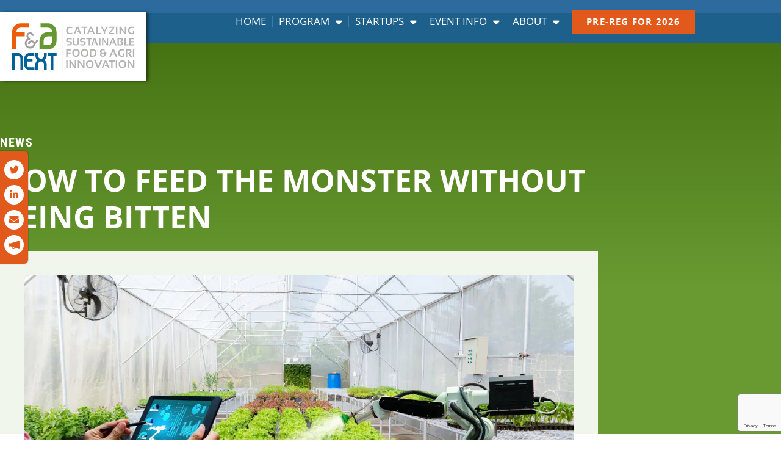

--- FILE ---
content_type: text/html; charset=UTF-8
request_url: https://www.fanext.com/how-to-feed-the-monster-without-being-bitten/
body_size: 19405
content:

<!doctype html>
<html lang="en-US">
<head>
	
	<!-- Google Tag Manager -->
  <script>(function (w, d, s, l, i) {
          w[l] = w[l] || [];
          w[l].push({
              'gtm.start':
                  new Date().getTime(), event: 'gtm.js'
          });
          var f = d.getElementsByTagName(s)[0],
              j = d.createElement(s), dl = l != 'dataLayer' ? '&l=' + l : '';
          j.async = true;
          j.src =
              'https://www.googletagmanager.com/gtm.js?id=' + i + dl;
          f.parentNode.insertBefore(j,f);
      })(window, document, 'script', 'dataLayer', 'GTM-NLM3P7K');</script>
  <!-- End Google Tag Manager -->	
	
	<meta charset="UTF-8">
	<meta name="viewport" content="width=device-width, initial-scale=1">
	<link rel="profile" href="https://gmpg.org/xfn/11">
	<meta name='robots' content='index, follow, max-image-preview:large, max-snippet:-1, max-video-preview:-1' />

	<!-- This site is optimized with the Yoast SEO plugin v26.7 - https://yoast.com/wordpress/plugins/seo/ -->
	<title>How to Feed the Monster without Being Bitten</title>
<link data-rocket-prefetch href="https://www.gstatic.com" rel="dns-prefetch">
<link data-rocket-prefetch href="https://www.googletagmanager.com" rel="dns-prefetch">
<link data-rocket-prefetch href="https://www.google.com" rel="dns-prefetch">
<link data-rocket-prefetch href="https://js.stripe.com" rel="dns-prefetch">
<link data-rocket-prefetch href="https://kit.fontawesome.com" rel="dns-prefetch"><link rel="preload" data-rocket-preload as="image" imagesrcset="https://www.fanext.com/wp-content/uploads/2024/05/Horticoop-Controlled-Environment-Agriculture.png.webp 1200w, https://www.fanext.com/wp-content/uploads/2024/05/Horticoop-Controlled-Environment-Agriculture-300x150.png.webp 300w, https://www.fanext.com/wp-content/uploads/2024/05/Horticoop-Controlled-Environment-Agriculture-1024x512.png.webp 1024w, https://www.fanext.com/wp-content/uploads/2024/05/Horticoop-Controlled-Environment-Agriculture-768x384.png.webp 768w" imagesizes="(max-width: 1200px) 100vw, 1200px" fetchpriority="high">
	<meta name="description" content="Food has many functions. It is a carrier of cultural values, traditions and even personal ideologies, says Wilco Schoonderbeek of Horticoop." />
	<link rel="canonical" href="https://www.fanext.com/how-to-feed-the-monster-without-being-bitten/" />
	<meta property="og:locale" content="en_US" />
	<meta property="og:type" content="article" />
	<meta property="og:title" content="How to Feed the Monster without Being Bitten" />
	<meta property="og:description" content="Food has many functions. It is a carrier of cultural values, traditions and even personal ideologies, says Wilco Schoonderbeek of Horticoop." />
	<meta property="og:url" content="https://www.fanext.com/how-to-feed-the-monster-without-being-bitten/" />
	<meta property="og:site_name" content="F&amp;A Next" />
	<meta property="article:published_time" content="2024-05-13T11:47:29+00:00" />
	<meta property="article:modified_time" content="2024-05-13T11:47:31+00:00" />
	<meta property="og:image" content="https://www.fanext.com/wp-content/uploads/2024/05/Horticoop-Controlled-Environment-Agriculture.png" />
	<meta property="og:image:width" content="1200" />
	<meta property="og:image:height" content="600" />
	<meta property="og:image:type" content="image/png" />
	<meta name="author" content="Horticoop" />
	<meta name="twitter:card" content="summary_large_image" />
	<meta name="twitter:label1" content="Written by" />
	<meta name="twitter:data1" content="Horticoop" />
	<meta name="twitter:label2" content="Est. reading time" />
	<meta name="twitter:data2" content="3 minutes" />
	<script type="application/ld+json" class="yoast-schema-graph">{"@context":"https://schema.org","@graph":[{"@type":"Article","@id":"https://www.fanext.com/how-to-feed-the-monster-without-being-bitten/#article","isPartOf":{"@id":"https://www.fanext.com/how-to-feed-the-monster-without-being-bitten/"},"author":{"name":"Horticoop","@id":"https://www.fanext.com/#/schema/person/4107cb4785be58e7677699b18035fea4"},"headline":"How to Feed the Monster without Being Bitten","datePublished":"2024-05-13T11:47:29+00:00","dateModified":"2024-05-13T11:47:31+00:00","mainEntityOfPage":{"@id":"https://www.fanext.com/how-to-feed-the-monster-without-being-bitten/"},"wordCount":583,"publisher":{"@id":"https://www.fanext.com/#organization"},"image":{"@id":"https://www.fanext.com/how-to-feed-the-monster-without-being-bitten/#primaryimage"},"thumbnailUrl":"https://www.fanext.com/wp-content/uploads/2024/05/Horticoop-Controlled-Environment-Agriculture.png","articleSection":["2024","News"],"inLanguage":"en-US"},{"@type":"WebPage","@id":"https://www.fanext.com/how-to-feed-the-monster-without-being-bitten/","url":"https://www.fanext.com/how-to-feed-the-monster-without-being-bitten/","name":"How to Feed the Monster without Being Bitten","isPartOf":{"@id":"https://www.fanext.com/#website"},"primaryImageOfPage":{"@id":"https://www.fanext.com/how-to-feed-the-monster-without-being-bitten/#primaryimage"},"image":{"@id":"https://www.fanext.com/how-to-feed-the-monster-without-being-bitten/#primaryimage"},"thumbnailUrl":"https://www.fanext.com/wp-content/uploads/2024/05/Horticoop-Controlled-Environment-Agriculture.png","datePublished":"2024-05-13T11:47:29+00:00","dateModified":"2024-05-13T11:47:31+00:00","description":"Food has many functions. It is a carrier of cultural values, traditions and even personal ideologies, says Wilco Schoonderbeek of Horticoop.","breadcrumb":{"@id":"https://www.fanext.com/how-to-feed-the-monster-without-being-bitten/#breadcrumb"},"inLanguage":"en-US","potentialAction":[{"@type":"ReadAction","target":["https://www.fanext.com/how-to-feed-the-monster-without-being-bitten/"]}]},{"@type":"ImageObject","inLanguage":"en-US","@id":"https://www.fanext.com/how-to-feed-the-monster-without-being-bitten/#primaryimage","url":"https://www.fanext.com/wp-content/uploads/2024/05/Horticoop-Controlled-Environment-Agriculture.png","contentUrl":"https://www.fanext.com/wp-content/uploads/2024/05/Horticoop-Controlled-Environment-Agriculture.png","width":1200,"height":600,"caption":"Horticoop Controlled Environment Agriculture"},{"@type":"BreadcrumbList","@id":"https://www.fanext.com/how-to-feed-the-monster-without-being-bitten/#breadcrumb","itemListElement":[{"@type":"ListItem","position":1,"name":"Home","item":"https://www.fanext.com/"},{"@type":"ListItem","position":2,"name":"How to Feed the Monster without Being Bitten"}]},{"@type":"WebSite","@id":"https://www.fanext.com/#website","url":"https://www.fanext.com/","name":"F&amp;A Next","description":"Catalyzing Sustainable Food &amp; Agri Innovation","publisher":{"@id":"https://www.fanext.com/#organization"},"potentialAction":[{"@type":"SearchAction","target":{"@type":"EntryPoint","urlTemplate":"https://www.fanext.com/?s={search_term_string}"},"query-input":{"@type":"PropertyValueSpecification","valueRequired":true,"valueName":"search_term_string"}}],"inLanguage":"en-US"},{"@type":"Organization","@id":"https://www.fanext.com/#organization","name":"F&amp;A Next","url":"https://www.fanext.com/","logo":{"@type":"ImageObject","inLanguage":"en-US","@id":"https://www.fanext.com/#/schema/logo/image/","url":"https://www.fanext.com/wp-content/uploads/2023/02/logo.svg","contentUrl":"https://www.fanext.com/wp-content/uploads/2023/02/logo.svg","width":734,"height":314,"caption":"F&amp;A Next"},"image":{"@id":"https://www.fanext.com/#/schema/logo/image/"}},{"@type":"Person","@id":"https://www.fanext.com/#/schema/person/4107cb4785be58e7677699b18035fea4","name":"Horticoop","image":{"@type":"ImageObject","inLanguage":"en-US","@id":"https://www.fanext.com/#/schema/person/image/","url":"https://secure.gravatar.com/avatar/110172d1f19aeecc1406518846d819ba2935dd5a4052cf3c4a116ad9994306ad?s=96&d=mm&r=g","contentUrl":"https://secure.gravatar.com/avatar/110172d1f19aeecc1406518846d819ba2935dd5a4052cf3c4a116ad9994306ad?s=96&d=mm&r=g","caption":"Horticoop"},"url":"https://www.fanext.com/author/horticoop/"}]}</script>
	<!-- / Yoast SEO plugin. -->


<link rel="alternate" type="application/rss+xml" title="F&amp;A Next &raquo; Feed" href="https://www.fanext.com/feed/" />
<link rel="alternate" type="application/rss+xml" title="F&amp;A Next &raquo; Comments Feed" href="https://www.fanext.com/comments/feed/" />
<link rel="alternate" title="oEmbed (JSON)" type="application/json+oembed" href="https://www.fanext.com/wp-json/oembed/1.0/embed?url=https%3A%2F%2Fwww.fanext.com%2Fhow-to-feed-the-monster-without-being-bitten%2F" />
<link rel="alternate" title="oEmbed (XML)" type="text/xml+oembed" href="https://www.fanext.com/wp-json/oembed/1.0/embed?url=https%3A%2F%2Fwww.fanext.com%2Fhow-to-feed-the-monster-without-being-bitten%2F&#038;format=xml" />
<style id='wp-img-auto-sizes-contain-inline-css'>
img:is([sizes=auto i],[sizes^="auto," i]){contain-intrinsic-size:3000px 1500px}
/*# sourceURL=wp-img-auto-sizes-contain-inline-css */
</style>
<link rel='stylesheet' id='dce-animations-css' href='https://www.fanext.com/wp-content/plugins/dynamic-content-for-elementor/assets/css/animations.css?ver=3.3.24' media='all' />
<style id='wp-emoji-styles-inline-css'>

	img.wp-smiley, img.emoji {
		display: inline !important;
		border: none !important;
		box-shadow: none !important;
		height: 1em !important;
		width: 1em !important;
		margin: 0 0.07em !important;
		vertical-align: -0.1em !important;
		background: none !important;
		padding: 0 !important;
	}
/*# sourceURL=wp-emoji-styles-inline-css */
</style>
<link rel='stylesheet' id='wp-block-library-css' href='https://www.fanext.com/wp-includes/css/dist/block-library/style.min.css?ver=6.9' media='all' />
<style id='filebird-block-filebird-gallery-style-inline-css'>
ul.filebird-block-filebird-gallery{margin:auto!important;padding:0!important;width:100%}ul.filebird-block-filebird-gallery.layout-grid{display:grid;grid-gap:20px;align-items:stretch;grid-template-columns:repeat(var(--columns),1fr);justify-items:stretch}ul.filebird-block-filebird-gallery.layout-grid li img{border:1px solid #ccc;box-shadow:2px 2px 6px 0 rgba(0,0,0,.3);height:100%;max-width:100%;-o-object-fit:cover;object-fit:cover;width:100%}ul.filebird-block-filebird-gallery.layout-masonry{-moz-column-count:var(--columns);-moz-column-gap:var(--space);column-gap:var(--space);-moz-column-width:var(--min-width);columns:var(--min-width) var(--columns);display:block;overflow:auto}ul.filebird-block-filebird-gallery.layout-masonry li{margin-bottom:var(--space)}ul.filebird-block-filebird-gallery li{list-style:none}ul.filebird-block-filebird-gallery li figure{height:100%;margin:0;padding:0;position:relative;width:100%}ul.filebird-block-filebird-gallery li figure figcaption{background:linear-gradient(0deg,rgba(0,0,0,.7),rgba(0,0,0,.3) 70%,transparent);bottom:0;box-sizing:border-box;color:#fff;font-size:.8em;margin:0;max-height:100%;overflow:auto;padding:3em .77em .7em;position:absolute;text-align:center;width:100%;z-index:2}ul.filebird-block-filebird-gallery li figure figcaption a{color:inherit}

/*# sourceURL=https://www.fanext.com/wp-content/plugins/filebird/blocks/filebird-gallery/build/style-index.css */
</style>
<style id='global-styles-inline-css'>
:root{--wp--preset--aspect-ratio--square: 1;--wp--preset--aspect-ratio--4-3: 4/3;--wp--preset--aspect-ratio--3-4: 3/4;--wp--preset--aspect-ratio--3-2: 3/2;--wp--preset--aspect-ratio--2-3: 2/3;--wp--preset--aspect-ratio--16-9: 16/9;--wp--preset--aspect-ratio--9-16: 9/16;--wp--preset--color--black: #000000;--wp--preset--color--cyan-bluish-gray: #abb8c3;--wp--preset--color--white: #ffffff;--wp--preset--color--pale-pink: #f78da7;--wp--preset--color--vivid-red: #cf2e2e;--wp--preset--color--luminous-vivid-orange: #ff6900;--wp--preset--color--luminous-vivid-amber: #fcb900;--wp--preset--color--light-green-cyan: #7bdcb5;--wp--preset--color--vivid-green-cyan: #00d084;--wp--preset--color--pale-cyan-blue: #8ed1fc;--wp--preset--color--vivid-cyan-blue: #0693e3;--wp--preset--color--vivid-purple: #9b51e0;--wp--preset--gradient--vivid-cyan-blue-to-vivid-purple: linear-gradient(135deg,rgb(6,147,227) 0%,rgb(155,81,224) 100%);--wp--preset--gradient--light-green-cyan-to-vivid-green-cyan: linear-gradient(135deg,rgb(122,220,180) 0%,rgb(0,208,130) 100%);--wp--preset--gradient--luminous-vivid-amber-to-luminous-vivid-orange: linear-gradient(135deg,rgb(252,185,0) 0%,rgb(255,105,0) 100%);--wp--preset--gradient--luminous-vivid-orange-to-vivid-red: linear-gradient(135deg,rgb(255,105,0) 0%,rgb(207,46,46) 100%);--wp--preset--gradient--very-light-gray-to-cyan-bluish-gray: linear-gradient(135deg,rgb(238,238,238) 0%,rgb(169,184,195) 100%);--wp--preset--gradient--cool-to-warm-spectrum: linear-gradient(135deg,rgb(74,234,220) 0%,rgb(151,120,209) 20%,rgb(207,42,186) 40%,rgb(238,44,130) 60%,rgb(251,105,98) 80%,rgb(254,248,76) 100%);--wp--preset--gradient--blush-light-purple: linear-gradient(135deg,rgb(255,206,236) 0%,rgb(152,150,240) 100%);--wp--preset--gradient--blush-bordeaux: linear-gradient(135deg,rgb(254,205,165) 0%,rgb(254,45,45) 50%,rgb(107,0,62) 100%);--wp--preset--gradient--luminous-dusk: linear-gradient(135deg,rgb(255,203,112) 0%,rgb(199,81,192) 50%,rgb(65,88,208) 100%);--wp--preset--gradient--pale-ocean: linear-gradient(135deg,rgb(255,245,203) 0%,rgb(182,227,212) 50%,rgb(51,167,181) 100%);--wp--preset--gradient--electric-grass: linear-gradient(135deg,rgb(202,248,128) 0%,rgb(113,206,126) 100%);--wp--preset--gradient--midnight: linear-gradient(135deg,rgb(2,3,129) 0%,rgb(40,116,252) 100%);--wp--preset--font-size--small: 13px;--wp--preset--font-size--medium: 20px;--wp--preset--font-size--large: 36px;--wp--preset--font-size--x-large: 42px;--wp--preset--spacing--20: 0.44rem;--wp--preset--spacing--30: 0.67rem;--wp--preset--spacing--40: 1rem;--wp--preset--spacing--50: 1.5rem;--wp--preset--spacing--60: 2.25rem;--wp--preset--spacing--70: 3.38rem;--wp--preset--spacing--80: 5.06rem;--wp--preset--shadow--natural: 6px 6px 9px rgba(0, 0, 0, 0.2);--wp--preset--shadow--deep: 12px 12px 50px rgba(0, 0, 0, 0.4);--wp--preset--shadow--sharp: 6px 6px 0px rgba(0, 0, 0, 0.2);--wp--preset--shadow--outlined: 6px 6px 0px -3px rgb(255, 255, 255), 6px 6px rgb(0, 0, 0);--wp--preset--shadow--crisp: 6px 6px 0px rgb(0, 0, 0);}:root { --wp--style--global--content-size: 800px;--wp--style--global--wide-size: 1200px; }:where(body) { margin: 0; }.wp-site-blocks > .alignleft { float: left; margin-right: 2em; }.wp-site-blocks > .alignright { float: right; margin-left: 2em; }.wp-site-blocks > .aligncenter { justify-content: center; margin-left: auto; margin-right: auto; }:where(.wp-site-blocks) > * { margin-block-start: 24px; margin-block-end: 0; }:where(.wp-site-blocks) > :first-child { margin-block-start: 0; }:where(.wp-site-blocks) > :last-child { margin-block-end: 0; }:root { --wp--style--block-gap: 24px; }:root :where(.is-layout-flow) > :first-child{margin-block-start: 0;}:root :where(.is-layout-flow) > :last-child{margin-block-end: 0;}:root :where(.is-layout-flow) > *{margin-block-start: 24px;margin-block-end: 0;}:root :where(.is-layout-constrained) > :first-child{margin-block-start: 0;}:root :where(.is-layout-constrained) > :last-child{margin-block-end: 0;}:root :where(.is-layout-constrained) > *{margin-block-start: 24px;margin-block-end: 0;}:root :where(.is-layout-flex){gap: 24px;}:root :where(.is-layout-grid){gap: 24px;}.is-layout-flow > .alignleft{float: left;margin-inline-start: 0;margin-inline-end: 2em;}.is-layout-flow > .alignright{float: right;margin-inline-start: 2em;margin-inline-end: 0;}.is-layout-flow > .aligncenter{margin-left: auto !important;margin-right: auto !important;}.is-layout-constrained > .alignleft{float: left;margin-inline-start: 0;margin-inline-end: 2em;}.is-layout-constrained > .alignright{float: right;margin-inline-start: 2em;margin-inline-end: 0;}.is-layout-constrained > .aligncenter{margin-left: auto !important;margin-right: auto !important;}.is-layout-constrained > :where(:not(.alignleft):not(.alignright):not(.alignfull)){max-width: var(--wp--style--global--content-size);margin-left: auto !important;margin-right: auto !important;}.is-layout-constrained > .alignwide{max-width: var(--wp--style--global--wide-size);}body .is-layout-flex{display: flex;}.is-layout-flex{flex-wrap: wrap;align-items: center;}.is-layout-flex > :is(*, div){margin: 0;}body .is-layout-grid{display: grid;}.is-layout-grid > :is(*, div){margin: 0;}body{padding-top: 0px;padding-right: 0px;padding-bottom: 0px;padding-left: 0px;}a:where(:not(.wp-element-button)){text-decoration: underline;}:root :where(.wp-element-button, .wp-block-button__link){background-color: #32373c;border-width: 0;color: #fff;font-family: inherit;font-size: inherit;font-style: inherit;font-weight: inherit;letter-spacing: inherit;line-height: inherit;padding-top: calc(0.667em + 2px);padding-right: calc(1.333em + 2px);padding-bottom: calc(0.667em + 2px);padding-left: calc(1.333em + 2px);text-decoration: none;text-transform: inherit;}.has-black-color{color: var(--wp--preset--color--black) !important;}.has-cyan-bluish-gray-color{color: var(--wp--preset--color--cyan-bluish-gray) !important;}.has-white-color{color: var(--wp--preset--color--white) !important;}.has-pale-pink-color{color: var(--wp--preset--color--pale-pink) !important;}.has-vivid-red-color{color: var(--wp--preset--color--vivid-red) !important;}.has-luminous-vivid-orange-color{color: var(--wp--preset--color--luminous-vivid-orange) !important;}.has-luminous-vivid-amber-color{color: var(--wp--preset--color--luminous-vivid-amber) !important;}.has-light-green-cyan-color{color: var(--wp--preset--color--light-green-cyan) !important;}.has-vivid-green-cyan-color{color: var(--wp--preset--color--vivid-green-cyan) !important;}.has-pale-cyan-blue-color{color: var(--wp--preset--color--pale-cyan-blue) !important;}.has-vivid-cyan-blue-color{color: var(--wp--preset--color--vivid-cyan-blue) !important;}.has-vivid-purple-color{color: var(--wp--preset--color--vivid-purple) !important;}.has-black-background-color{background-color: var(--wp--preset--color--black) !important;}.has-cyan-bluish-gray-background-color{background-color: var(--wp--preset--color--cyan-bluish-gray) !important;}.has-white-background-color{background-color: var(--wp--preset--color--white) !important;}.has-pale-pink-background-color{background-color: var(--wp--preset--color--pale-pink) !important;}.has-vivid-red-background-color{background-color: var(--wp--preset--color--vivid-red) !important;}.has-luminous-vivid-orange-background-color{background-color: var(--wp--preset--color--luminous-vivid-orange) !important;}.has-luminous-vivid-amber-background-color{background-color: var(--wp--preset--color--luminous-vivid-amber) !important;}.has-light-green-cyan-background-color{background-color: var(--wp--preset--color--light-green-cyan) !important;}.has-vivid-green-cyan-background-color{background-color: var(--wp--preset--color--vivid-green-cyan) !important;}.has-pale-cyan-blue-background-color{background-color: var(--wp--preset--color--pale-cyan-blue) !important;}.has-vivid-cyan-blue-background-color{background-color: var(--wp--preset--color--vivid-cyan-blue) !important;}.has-vivid-purple-background-color{background-color: var(--wp--preset--color--vivid-purple) !important;}.has-black-border-color{border-color: var(--wp--preset--color--black) !important;}.has-cyan-bluish-gray-border-color{border-color: var(--wp--preset--color--cyan-bluish-gray) !important;}.has-white-border-color{border-color: var(--wp--preset--color--white) !important;}.has-pale-pink-border-color{border-color: var(--wp--preset--color--pale-pink) !important;}.has-vivid-red-border-color{border-color: var(--wp--preset--color--vivid-red) !important;}.has-luminous-vivid-orange-border-color{border-color: var(--wp--preset--color--luminous-vivid-orange) !important;}.has-luminous-vivid-amber-border-color{border-color: var(--wp--preset--color--luminous-vivid-amber) !important;}.has-light-green-cyan-border-color{border-color: var(--wp--preset--color--light-green-cyan) !important;}.has-vivid-green-cyan-border-color{border-color: var(--wp--preset--color--vivid-green-cyan) !important;}.has-pale-cyan-blue-border-color{border-color: var(--wp--preset--color--pale-cyan-blue) !important;}.has-vivid-cyan-blue-border-color{border-color: var(--wp--preset--color--vivid-cyan-blue) !important;}.has-vivid-purple-border-color{border-color: var(--wp--preset--color--vivid-purple) !important;}.has-vivid-cyan-blue-to-vivid-purple-gradient-background{background: var(--wp--preset--gradient--vivid-cyan-blue-to-vivid-purple) !important;}.has-light-green-cyan-to-vivid-green-cyan-gradient-background{background: var(--wp--preset--gradient--light-green-cyan-to-vivid-green-cyan) !important;}.has-luminous-vivid-amber-to-luminous-vivid-orange-gradient-background{background: var(--wp--preset--gradient--luminous-vivid-amber-to-luminous-vivid-orange) !important;}.has-luminous-vivid-orange-to-vivid-red-gradient-background{background: var(--wp--preset--gradient--luminous-vivid-orange-to-vivid-red) !important;}.has-very-light-gray-to-cyan-bluish-gray-gradient-background{background: var(--wp--preset--gradient--very-light-gray-to-cyan-bluish-gray) !important;}.has-cool-to-warm-spectrum-gradient-background{background: var(--wp--preset--gradient--cool-to-warm-spectrum) !important;}.has-blush-light-purple-gradient-background{background: var(--wp--preset--gradient--blush-light-purple) !important;}.has-blush-bordeaux-gradient-background{background: var(--wp--preset--gradient--blush-bordeaux) !important;}.has-luminous-dusk-gradient-background{background: var(--wp--preset--gradient--luminous-dusk) !important;}.has-pale-ocean-gradient-background{background: var(--wp--preset--gradient--pale-ocean) !important;}.has-electric-grass-gradient-background{background: var(--wp--preset--gradient--electric-grass) !important;}.has-midnight-gradient-background{background: var(--wp--preset--gradient--midnight) !important;}.has-small-font-size{font-size: var(--wp--preset--font-size--small) !important;}.has-medium-font-size{font-size: var(--wp--preset--font-size--medium) !important;}.has-large-font-size{font-size: var(--wp--preset--font-size--large) !important;}.has-x-large-font-size{font-size: var(--wp--preset--font-size--x-large) !important;}
:root :where(.wp-block-pullquote){font-size: 1.5em;line-height: 1.6;}
/*# sourceURL=global-styles-inline-css */
</style>
<link rel='stylesheet' id='wcs-timetable-css' href='https://www.fanext.com/wp-content/plugins/weekly-class/assets/front/css/timetable.css?ver=2.5.20' media='all' />
<style id='wcs-timetable-inline-css'>
.wcs-single__action .wcs-btn--action{color:rgba( 255,255,255,1);background-color:#BD322C}
/*# sourceURL=wcs-timetable-inline-css */
</style>
<link rel='stylesheet' id='dce-style-css' href='https://www.fanext.com/wp-content/plugins/dynamic-content-for-elementor/assets/css/style.min.css?ver=3.3.24' media='all' />
<link rel='stylesheet' id='dce-hidden-label-css' href='https://www.fanext.com/wp-content/plugins/dynamic-content-for-elementor/assets/css/hidden-label.min.css?ver=3.3.24' media='all' />
<link rel='stylesheet' id='dce-dynamic-visibility-css' href='https://www.fanext.com/wp-content/plugins/dynamic-content-for-elementor/assets/css/dynamic-visibility.min.css?ver=3.3.24' media='all' />
<link rel='stylesheet' id='dce-tooltip-css' href='https://www.fanext.com/wp-content/plugins/dynamic-content-for-elementor/assets/css/tooltip.min.css?ver=3.3.24' media='all' />
<link rel='stylesheet' id='dce-pageScroll-css' href='https://www.fanext.com/wp-content/plugins/dynamic-content-for-elementor/assets/css/page-scroll.min.css?ver=3.3.24' media='all' />
<link rel='stylesheet' id='dce-reveal-css' href='https://www.fanext.com/wp-content/plugins/dynamic-content-for-elementor/assets/css/reveal.min.css?ver=3.3.24' media='all' />
<link rel='stylesheet' id='dce-plyr-css' href='https://www.fanext.com/wp-content/plugins/dynamic-content-for-elementor/assets/node/plyr/plyr.css?ver=3.3.24' media='all' />
<link rel='stylesheet' id='hello-elementor-theme-style-css' href='https://www.fanext.com/wp-content/themes/hello-elementor/assets/css/theme.css?ver=3.4.5' media='all' />
<link rel='stylesheet' id='hello-elementor-child-style-css' href='https://www.fanext.com/wp-content/themes/aceview-elementor/style.css?ver=1.0.0' media='all' />
<link rel='stylesheet' id='hello-elementor-css' href='https://www.fanext.com/wp-content/themes/hello-elementor/assets/css/reset.css?ver=3.4.5' media='all' />
<link rel='stylesheet' id='hello-elementor-header-footer-css' href='https://www.fanext.com/wp-content/themes/hello-elementor/assets/css/header-footer.css?ver=3.4.5' media='all' />
<link rel='stylesheet' id='e-animation-slideInLeft-css' href='https://www.fanext.com/wp-content/plugins/elementor/assets/lib/animations/styles/slideInLeft.min.css?ver=3.34.1' media='all' />
<link rel='stylesheet' id='elementor-frontend-css' href='https://www.fanext.com/wp-content/plugins/elementor/assets/css/frontend.min.css?ver=3.34.1' media='all' />
<link rel='stylesheet' id='widget-social-icons-css' href='https://www.fanext.com/wp-content/plugins/elementor/assets/css/widget-social-icons.min.css?ver=3.34.1' media='all' />
<link rel='stylesheet' id='e-apple-webkit-css' href='https://www.fanext.com/wp-content/plugins/elementor/assets/css/conditionals/apple-webkit.min.css?ver=3.34.1' media='all' />
<link rel='stylesheet' id='widget-image-css' href='https://www.fanext.com/wp-content/plugins/elementor/assets/css/widget-image.min.css?ver=3.34.1' media='all' />
<link rel='stylesheet' id='widget-nav-menu-css' href='https://www.fanext.com/wp-content/plugins/elementor-pro/assets/css/widget-nav-menu.min.css?ver=3.34.0' media='all' />
<link rel='stylesheet' id='e-sticky-css' href='https://www.fanext.com/wp-content/plugins/elementor-pro/assets/css/modules/sticky.min.css?ver=3.34.0' media='all' />
<link rel='stylesheet' id='widget-heading-css' href='https://www.fanext.com/wp-content/plugins/elementor/assets/css/widget-heading.min.css?ver=3.34.1' media='all' />
<link rel='stylesheet' id='widget-icon-list-css' href='https://www.fanext.com/wp-content/plugins/elementor/assets/css/widget-icon-list.min.css?ver=3.34.1' media='all' />
<link rel='stylesheet' id='widget-form-css' href='https://www.fanext.com/wp-content/plugins/elementor-pro/assets/css/widget-form.min.css?ver=3.34.0' media='all' />
<link rel='stylesheet' id='widget-countdown-css' href='https://www.fanext.com/wp-content/plugins/elementor-pro/assets/css/widget-countdown.min.css?ver=3.34.0' media='all' />
<link rel='stylesheet' id='e-animation-fadeInUp-css' href='https://www.fanext.com/wp-content/plugins/elementor/assets/lib/animations/styles/fadeInUp.min.css?ver=3.34.1' media='all' />
<link rel='stylesheet' id='e-animation-slideInUp-css' href='https://www.fanext.com/wp-content/plugins/elementor/assets/lib/animations/styles/slideInUp.min.css?ver=3.34.1' media='all' />
<link rel='stylesheet' id='widget-post-info-css' href='https://www.fanext.com/wp-content/plugins/elementor-pro/assets/css/widget-post-info.min.css?ver=3.34.0' media='all' />
<link rel='stylesheet' id='widget-share-buttons-css' href='https://www.fanext.com/wp-content/plugins/elementor-pro/assets/css/widget-share-buttons.min.css?ver=3.34.0' media='all' />
<link rel='stylesheet' id='e-animation-fadeInLeft-css' href='https://www.fanext.com/wp-content/plugins/elementor/assets/lib/animations/styles/fadeInLeft.min.css?ver=3.34.1' media='all' />
<link rel='stylesheet' id='e-animation-fadeInRight-css' href='https://www.fanext.com/wp-content/plugins/elementor/assets/lib/animations/styles/fadeInRight.min.css?ver=3.34.1' media='all' />
<link rel='stylesheet' id='e-popup-css' href='https://www.fanext.com/wp-content/plugins/elementor-pro/assets/css/conditionals/popup.min.css?ver=3.34.0' media='all' />
<link rel='stylesheet' id='elementor-icons-css' href='https://www.fanext.com/wp-content/plugins/elementor/assets/lib/eicons/css/elementor-icons.min.css?ver=5.45.0' media='all' />
<link rel='stylesheet' id='elementor-post-6-css' href='https://www.fanext.com/wp-content/uploads/elementor/css/post-6.css?ver=1768559442' media='all' />
<link rel='stylesheet' id='dashicons-css' href='https://www.fanext.com/wp-includes/css/dashicons.min.css?ver=6.9' media='all' />
<link rel='stylesheet' id='elementor-post-33-css' href='https://www.fanext.com/wp-content/uploads/elementor/css/post-33.css?ver=1768559442' media='all' />
<link rel='stylesheet' id='elementor-post-78-css' href='https://www.fanext.com/wp-content/uploads/elementor/css/post-78.css?ver=1768559442' media='all' />
<link rel='stylesheet' id='elementor-post-2357-css' href='https://www.fanext.com/wp-content/uploads/elementor/css/post-2357.css?ver=1768559587' media='all' />
<link rel='stylesheet' id='elementor-post-1249-css' href='https://www.fanext.com/wp-content/uploads/elementor/css/post-1249.css?ver=1768559444' media='all' />
<link rel='stylesheet' id='elementor-gf-local-opensans-css' href='https://www.fanext.com/wp-content/uploads/elementor/google-fonts/css/opensans.css?ver=1742310059' media='all' />
<link rel='stylesheet' id='elementor-gf-local-robotocondensed-css' href='https://www.fanext.com/wp-content/uploads/elementor/google-fonts/css/robotocondensed.css?ver=1742310084' media='all' />
<link rel='stylesheet' id='elementor-gf-local-roboto-css' href='https://www.fanext.com/wp-content/uploads/elementor/google-fonts/css/roboto.css?ver=1742310098' media='all' />
<script src="https://www.fanext.com/wp-includes/js/jquery/jquery.min.js?ver=3.7.1" id="jquery-core-js"></script>
<script src="https://www.fanext.com/wp-includes/js/jquery/jquery-migrate.min.js?ver=3.4.1" id="jquery-migrate-js"></script>
<link rel="https://api.w.org/" href="https://www.fanext.com/wp-json/" /><link rel="alternate" title="JSON" type="application/json" href="https://www.fanext.com/wp-json/wp/v2/posts/10012" /><link rel="EditURI" type="application/rsd+xml" title="RSD" href="https://www.fanext.com/xmlrpc.php?rsd" />
<meta name="generator" content="WordPress 6.9" />
<link rel='shortlink' href='https://www.fanext.com/?p=10012' />
<style type="text/css" media="all" id="wcs_styles"></style><meta name="generator" content="Elementor 3.34.1; features: additional_custom_breakpoints; settings: css_print_method-external, google_font-enabled, font_display-swap">
			<style>
				.e-con.e-parent:nth-of-type(n+4):not(.e-lazyloaded):not(.e-no-lazyload),
				.e-con.e-parent:nth-of-type(n+4):not(.e-lazyloaded):not(.e-no-lazyload) * {
					background-image: none !important;
				}
				@media screen and (max-height: 1024px) {
					.e-con.e-parent:nth-of-type(n+3):not(.e-lazyloaded):not(.e-no-lazyload),
					.e-con.e-parent:nth-of-type(n+3):not(.e-lazyloaded):not(.e-no-lazyload) * {
						background-image: none !important;
					}
				}
				@media screen and (max-height: 640px) {
					.e-con.e-parent:nth-of-type(n+2):not(.e-lazyloaded):not(.e-no-lazyload),
					.e-con.e-parent:nth-of-type(n+2):not(.e-lazyloaded):not(.e-no-lazyload) * {
						background-image: none !important;
					}
				}
			</style>
			<link rel="icon" href="https://www.fanext.com/wp-content/uploads/2023/02/cropped-favicon-32x32.png" sizes="32x32" />
<link rel="icon" href="https://www.fanext.com/wp-content/uploads/2023/02/cropped-favicon-192x192.png" sizes="192x192" />
<link rel="apple-touch-icon" href="https://www.fanext.com/wp-content/uploads/2023/02/cropped-favicon-180x180.png" />
<meta name="msapplication-TileImage" content="https://www.fanext.com/wp-content/uploads/2023/02/cropped-favicon-270x270.png" />
		<style id="wp-custom-css">
			.wcs-addons--blink{animation: none !important;-webkit-animation:none !important;}		</style>
		<script type='text/javascript'>
  // Listen for messages sent from the iFrame
  var eventMethod = window.addEventListener ? "addEventListener" : "attachEvent";
  var eventer = window[eventMethod];
  var messageEvent = eventMethod == "attachEvent" ? "onmessage" : "message";

  eventer(messageEvent,function(e) {
		var data = e.data;
		if (data.hasOwnProperty('frameHeight') && data.hasOwnProperty('source') && data.source === 'portal' && e.origin.match(/easydus.com/)) {
			data = 'resize::' + (parseInt(data.frameHeight, 10) + 220) + '::easydus1';
		}
    // If the message is a resize frame request
    if (data.indexOf('resize::') != -1) {
		var data = data.split('::');
		var height = parseInt(data[1], 10);
		var iframe = data[2];
		console.log(data, height, iframe, document.getElementById(iframe));
		if (document.getElementById(iframe)) {
			document.getElementById(iframe).style.height = height+'px';
			if (('pageYOffset' in window && window.pageYOffset > 0) || ('scrollY' in window && window.scrollY > 0)) {
				document.getElementById(iframe).scrollIntoView();
			}
		}
    }
  } ,false);
</script>
<meta name="generator" content="WP Rocket 3.20.2" data-wpr-features="wpr_preconnect_external_domains wpr_oci wpr_preload_links wpr_desktop" /></head>
<body class="wp-singular post-template-default single single-post postid-10012 single-format-standard wp-custom-logo wp-embed-responsive wp-theme-hello-elementor wp-child-theme-aceview-elementor hello-elementor-default elementor-default elementor-kit-6 elementor-page-2357">
	


	
	<!--Hide field in acf groups-->

<!--/*Event Impressions*/-->
	
	


<a class="skip-link screen-reader-text" href="#content">Skip to content</a>

		<header  data-elementor-type="header" data-elementor-id="33" class="elementor elementor-33 elementor-location-header" data-elementor-post-type="elementor_library">
					<section class="elementor-section elementor-top-section elementor-element elementor-element-465d5ba elementor-section-full_width elementor-section-stretched elementor-section-height-default elementor-section-height-default" data-id="465d5ba" data-element_type="section" data-settings="{&quot;stretch_section&quot;:&quot;section-stretched&quot;}">
						<div  class="elementor-container elementor-column-gap-no">
					<div class="elementor-column elementor-col-100 elementor-top-column elementor-element elementor-element-1f191f9" data-id="1f191f9" data-element_type="column">
			<div class="elementor-widget-wrap elementor-element-populated">
						<div class="elementor-element elementor-element-5dcb29a elementor-shape-circle elementor-widget__width-auto elementor-grid-1 elementor-fixed elementor-hidden-mobile elementor-hidden-tablet e-grid-align-center elementor-invisible elementor-widget elementor-widget-social-icons" data-id="5dcb29a" data-element_type="widget" data-settings="{&quot;_position&quot;:&quot;fixed&quot;,&quot;_animation&quot;:&quot;slideInLeft&quot;}" data-widget_type="social-icons.default">
				<div class="elementor-widget-container">
							<div class="elementor-social-icons-wrapper elementor-grid" role="list">
							<span class="elementor-grid-item" role="listitem">
					<a class="elementor-icon elementor-social-icon elementor-social-icon-twitter elementor-repeater-item-5e91085" href="https://twitter.com/fa_next" target="_blank">
						<span class="elementor-screen-only">Twitter</span>
						<i aria-hidden="true" class="fab fa-twitter"></i>					</a>
				</span>
							<span class="elementor-grid-item" role="listitem">
					<a class="elementor-icon elementor-social-icon elementor-social-icon-linkedin-in elementor-repeater-item-ec6ce2d" href="https://nl.linkedin.com/company/f&#038;a-next" target="_blank">
						<span class="elementor-screen-only">Linkedin-in</span>
						<i aria-hidden="true" class="fab fa-linkedin-in"></i>					</a>
				</span>
							<span class="elementor-grid-item" role="listitem">
					<a class="elementor-icon elementor-social-icon elementor-social-icon-envelope elementor-repeater-item-a1e0b1d" href="https://www.fanext.com/about/contact-us/" target="_blank">
						<span class="elementor-screen-only">Envelope</span>
						<i aria-hidden="true" class="fas fa-envelope"></i>					</a>
				</span>
							<span class="elementor-grid-item" role="listitem">
					<a class="elementor-icon elementor-social-icon elementor-social-icon-megaphone elementor-repeater-item-f89951a" href="#elementor-action%3Aaction%3Dpopup%3Aopen%26settings%3DeyJpZCI6IjEyNDkiLCJ0b2dnbGUiOmZhbHNlfQ%3D%3D" target="_blank">
						<span class="elementor-screen-only">Megaphone</span>
						<i aria-hidden="true" class="fas fa-megaphone"></i>					</a>
				</span>
					</div>
						</div>
				</div>
					</div>
		</div>
					</div>
		</section>
				<section data-dce-background-color="#1C5F97EB" class="elementor-section elementor-top-section elementor-element elementor-element-aae5945 elementor-section-content-middle elementor-section-height-min-height elementor-section-boxed elementor-section-height-default elementor-section-items-middle" data-id="aae5945" data-element_type="section" data-settings="{&quot;background_background&quot;:&quot;classic&quot;,&quot;sticky&quot;:&quot;top&quot;,&quot;sticky_on&quot;:[&quot;desktop&quot;],&quot;sticky_offset&quot;:0,&quot;sticky_effects_offset&quot;:0,&quot;sticky_anchor_link_offset&quot;:0}">
						<div  class="elementor-container elementor-column-gap-no">
					<div class="elementor-column elementor-col-50 elementor-top-column elementor-element elementor-element-db176e5" data-id="db176e5" data-element_type="column">
			<div class="elementor-widget-wrap elementor-element-populated">
						<div class="elementor-element elementor-element-4083d52 elementor-absolute elementor-widget elementor-widget-theme-site-logo elementor-widget-image" data-id="4083d52" data-element_type="widget" data-settings="{&quot;_position&quot;:&quot;absolute&quot;}" data-widget_type="theme-site-logo.default">
				<div class="elementor-widget-container">
											<a href="https://www.fanext.com">
			<img fetchpriority="high" width="734" height="314" src="https://www.fanext.com/wp-content/uploads/2023/02/logo.svg" class="attachment-full size-full wp-image-951" alt="" />				</a>
											</div>
				</div>
					</div>
		</div>
				<div class="elementor-column elementor-col-50 elementor-top-column elementor-element elementor-element-5c32a35" data-id="5c32a35" data-element_type="column">
			<div class="elementor-widget-wrap elementor-element-populated">
						<div class="elementor-element elementor-element-e0c9df9 elementor-nav-menu__align-end elementor-widget__width-auto elementor-nav-menu--stretch elementor-nav-menu--dropdown-tablet elementor-nav-menu__text-align-aside elementor-nav-menu--toggle elementor-nav-menu--burger elementor-widget elementor-widget-nav-menu" data-id="e0c9df9" data-element_type="widget" data-settings="{&quot;full_width&quot;:&quot;stretch&quot;,&quot;layout&quot;:&quot;horizontal&quot;,&quot;submenu_icon&quot;:{&quot;value&quot;:&quot;&lt;i class=\&quot;fas fa-caret-down\&quot; aria-hidden=\&quot;true\&quot;&gt;&lt;\/i&gt;&quot;,&quot;library&quot;:&quot;fa-solid&quot;},&quot;toggle&quot;:&quot;burger&quot;}" data-widget_type="nav-menu.default">
				<div class="elementor-widget-container">
								<nav aria-label="Menu" class="elementor-nav-menu--main elementor-nav-menu__container elementor-nav-menu--layout-horizontal e--pointer-underline e--animation-fade">
				<ul id="menu-1-e0c9df9" class="elementor-nav-menu"><li class="menu-item menu-item-type-custom menu-item-object-custom menu-item-home menu-item-38"><a href="https://www.fanext.com/" class="elementor-item">Home</a></li>
<li class="menu-item menu-item-type-custom menu-item-object-custom menu-item-has-children menu-item-8776"><a href="https://www.fanext.com/program/" class="elementor-item">Program</a>
<ul class="sub-menu elementor-nav-menu--dropdown">
	<li class="menu-item menu-item-type-custom menu-item-object-custom menu-item-9156"><a href="https://www.fanext.com/program" class="elementor-sub-item">Program</a></li>
	<li class="menu-item menu-item-type-custom menu-item-object-custom menu-item-8799"><a href="https://www.fanext.com/speakers/" class="elementor-sub-item">Speakers</a></li>
	<li class="menu-item menu-item-type-custom menu-item-object-custom menu-item-8613"><a href="https://www.fanext.com/side-events/" class="elementor-sub-item">Side events</a></li>
</ul>
</li>
<li class="menu-item menu-item-type-post_type menu-item-object-page menu-item-has-children menu-item-13283"><a href="https://www.fanext.com/startups/" class="elementor-item">Startups</a>
<ul class="sub-menu elementor-nav-menu--dropdown">
	<li class="menu-item menu-item-type-post_type menu-item-object-page menu-item-13284"><a href="https://www.fanext.com/startups/next-heroes-in-food-and-agtech/" class="elementor-sub-item">Next Heroes</a></li>
	<li class="menu-item menu-item-type-post_type_archive menu-item-object-featured-startup menu-item-13286"><a href="https://www.fanext.com/featured-startups/" class="elementor-sub-item">Featured startups</a></li>
</ul>
</li>
<li class="menu-item menu-item-type-post_type menu-item-object-page menu-item-has-children menu-item-52"><a href="https://www.fanext.com/event-info/" class="elementor-item">Event info</a>
<ul class="sub-menu elementor-nav-menu--dropdown">
	<li class="menu-item menu-item-type-custom menu-item-object-custom menu-item-11436"><a href="https://www.fanext.com/event-info/#accomodation" class="elementor-sub-item elementor-item-anchor">Accommodation</a></li>
	<li class="menu-item menu-item-type-custom menu-item-object-custom menu-item-11441"><a href="https://www.fanext.com/event-info/#accessibility" class="elementor-sub-item elementor-item-anchor">Accessibility</a></li>
	<li class="menu-item menu-item-type-custom menu-item-object-custom menu-item-11450"><a href="https://www.fanext.com/event-info/#networkapp" class="elementor-sub-item elementor-item-anchor">Networkapp</a></li>
</ul>
</li>
<li class="menu-item menu-item-type-post_type menu-item-object-page menu-item-has-children menu-item-39"><a href="https://www.fanext.com/about/" class="elementor-item">About</a>
<ul class="sub-menu elementor-nav-menu--dropdown">
	<li class="menu-item menu-item-type-taxonomy menu-item-object-category menu-item-12791"><a href="https://www.fanext.com/category/fanext-news-archives/2025/" class="elementor-sub-item">News</a></li>
	<li class="menu-item menu-item-type-post_type menu-item-object-page menu-item-2386"><a href="https://www.fanext.com/about/about-fa-next/" class="elementor-sub-item">About F&amp;A Next </a></li>
	<li class="menu-item menu-item-type-post_type menu-item-object-page menu-item-2387"><a href="https://www.fanext.com/about/event-impressions/" class="elementor-sub-item">Event impressions</a></li>
	<li class="menu-item menu-item-type-post_type menu-item-object-page menu-item-42"><a href="https://www.fanext.com/about/partners/" class="elementor-sub-item">Partners</a></li>
	<li class="menu-item menu-item-type-post_type menu-item-object-page menu-item-41"><a href="https://www.fanext.com/about/contact-us/" class="elementor-sub-item">Contact us </a></li>
</ul>
</li>
</ul>			</nav>
					<div class="elementor-menu-toggle" role="button" tabindex="0" aria-label="Menu Toggle" aria-expanded="false">
			<i aria-hidden="true" role="presentation" class="elementor-menu-toggle__icon--open eicon-menu-bar"></i><i aria-hidden="true" role="presentation" class="elementor-menu-toggle__icon--close eicon-close"></i>		</div>
					<nav class="elementor-nav-menu--dropdown elementor-nav-menu__container" aria-hidden="true">
				<ul id="menu-2-e0c9df9" class="elementor-nav-menu"><li class="menu-item menu-item-type-custom menu-item-object-custom menu-item-home menu-item-38"><a href="https://www.fanext.com/" class="elementor-item" tabindex="-1">Home</a></li>
<li class="menu-item menu-item-type-custom menu-item-object-custom menu-item-has-children menu-item-8776"><a href="https://www.fanext.com/program/" class="elementor-item" tabindex="-1">Program</a>
<ul class="sub-menu elementor-nav-menu--dropdown">
	<li class="menu-item menu-item-type-custom menu-item-object-custom menu-item-9156"><a href="https://www.fanext.com/program" class="elementor-sub-item" tabindex="-1">Program</a></li>
	<li class="menu-item menu-item-type-custom menu-item-object-custom menu-item-8799"><a href="https://www.fanext.com/speakers/" class="elementor-sub-item" tabindex="-1">Speakers</a></li>
	<li class="menu-item menu-item-type-custom menu-item-object-custom menu-item-8613"><a href="https://www.fanext.com/side-events/" class="elementor-sub-item" tabindex="-1">Side events</a></li>
</ul>
</li>
<li class="menu-item menu-item-type-post_type menu-item-object-page menu-item-has-children menu-item-13283"><a href="https://www.fanext.com/startups/" class="elementor-item" tabindex="-1">Startups</a>
<ul class="sub-menu elementor-nav-menu--dropdown">
	<li class="menu-item menu-item-type-post_type menu-item-object-page menu-item-13284"><a href="https://www.fanext.com/startups/next-heroes-in-food-and-agtech/" class="elementor-sub-item" tabindex="-1">Next Heroes</a></li>
	<li class="menu-item menu-item-type-post_type_archive menu-item-object-featured-startup menu-item-13286"><a href="https://www.fanext.com/featured-startups/" class="elementor-sub-item" tabindex="-1">Featured startups</a></li>
</ul>
</li>
<li class="menu-item menu-item-type-post_type menu-item-object-page menu-item-has-children menu-item-52"><a href="https://www.fanext.com/event-info/" class="elementor-item" tabindex="-1">Event info</a>
<ul class="sub-menu elementor-nav-menu--dropdown">
	<li class="menu-item menu-item-type-custom menu-item-object-custom menu-item-11436"><a href="https://www.fanext.com/event-info/#accomodation" class="elementor-sub-item elementor-item-anchor" tabindex="-1">Accommodation</a></li>
	<li class="menu-item menu-item-type-custom menu-item-object-custom menu-item-11441"><a href="https://www.fanext.com/event-info/#accessibility" class="elementor-sub-item elementor-item-anchor" tabindex="-1">Accessibility</a></li>
	<li class="menu-item menu-item-type-custom menu-item-object-custom menu-item-11450"><a href="https://www.fanext.com/event-info/#networkapp" class="elementor-sub-item elementor-item-anchor" tabindex="-1">Networkapp</a></li>
</ul>
</li>
<li class="menu-item menu-item-type-post_type menu-item-object-page menu-item-has-children menu-item-39"><a href="https://www.fanext.com/about/" class="elementor-item" tabindex="-1">About</a>
<ul class="sub-menu elementor-nav-menu--dropdown">
	<li class="menu-item menu-item-type-taxonomy menu-item-object-category menu-item-12791"><a href="https://www.fanext.com/category/fanext-news-archives/2025/" class="elementor-sub-item" tabindex="-1">News</a></li>
	<li class="menu-item menu-item-type-post_type menu-item-object-page menu-item-2386"><a href="https://www.fanext.com/about/about-fa-next/" class="elementor-sub-item" tabindex="-1">About F&amp;A Next </a></li>
	<li class="menu-item menu-item-type-post_type menu-item-object-page menu-item-2387"><a href="https://www.fanext.com/about/event-impressions/" class="elementor-sub-item" tabindex="-1">Event impressions</a></li>
	<li class="menu-item menu-item-type-post_type menu-item-object-page menu-item-42"><a href="https://www.fanext.com/about/partners/" class="elementor-sub-item" tabindex="-1">Partners</a></li>
	<li class="menu-item menu-item-type-post_type menu-item-object-page menu-item-41"><a href="https://www.fanext.com/about/contact-us/" class="elementor-sub-item" tabindex="-1">Contact us </a></li>
</ul>
</li>
</ul>			</nav>
						</div>
				</div>
				<div class="elementor-element elementor-element-d506139 elementor-widget__width-auto elementor-hidden-mobile elementor-widget elementor-widget-button" data-id="d506139" data-element_type="widget" data-widget_type="button.default">
				<div class="elementor-widget-container">
									<div class="elementor-button-wrapper">
					<a class="elementor-button elementor-button-link elementor-size-sm" href="https://startlife.typeform.com/to/QMlvKVTc" target="_blank">
						<span class="elementor-button-content-wrapper">
									<span class="elementor-button-text">Pre-reg for 2026</span>
					</span>
					</a>
				</div>
								</div>
				</div>
					</div>
		</div>
					</div>
		</section>
				<section  class="elementor-section elementor-top-section elementor-element elementor-element-6e9ff3d elementor-section-boxed elementor-section-height-default elementor-section-height-default" data-id="6e9ff3d" data-element_type="section">
						<div  class="elementor-container elementor-column-gap-default">
					<div class="elementor-column elementor-col-100 elementor-top-column elementor-element elementor-element-f671f81" data-id="f671f81" data-element_type="column">
			<div class="elementor-widget-wrap elementor-element-populated">
				<!-- dce invisible element e385bb6 -->			</div>
		</div>
					</div>
		</section>
				</header>
				<div  data-elementor-type="single-post" data-elementor-id="2357" class="elementor elementor-2357 elementor-location-single post-10012 post type-post status-publish format-standard has-post-thumbnail hentry category-news-2024 category-news" data-elementor-post-type="elementor_library">
					<section class="elementor-section elementor-top-section elementor-element elementor-element-30dc1c4 elementor-section-stretched elementor-section-height-min-height elementor-section-items-top elementor-section-boxed elementor-section-height-default" data-id="30dc1c4" data-element_type="section" data-settings="{&quot;background_background&quot;:&quot;gradient&quot;,&quot;stretch_section&quot;:&quot;section-stretched&quot;}">
							<div  class="elementor-background-overlay"></div>
							<div  class="elementor-container elementor-column-gap-no">
					<div class="elementor-column elementor-col-100 elementor-top-column elementor-element elementor-element-5cdbb89" data-id="5cdbb89" data-element_type="column">
			<div class="elementor-widget-wrap elementor-element-populated">
						<div class="elementor-element elementor-element-aec697a elementor-widget elementor-widget-heading" data-id="aec697a" data-element_type="widget" data-widget_type="heading.default">
				<div class="elementor-widget-container">
					<h5 class="elementor-heading-title elementor-size-default">NEWS</h5>				</div>
				</div>
				<div class="elementor-element elementor-element-a2acf1e elementor-widget elementor-widget-heading" data-id="a2acf1e" data-element_type="widget" data-widget_type="heading.default">
				<div class="elementor-widget-container">
					<h1 class="elementor-heading-title elementor-size-default">How to Feed the Monster without Being Bitten</h1>				</div>
				</div>
					</div>
		</div>
					</div>
		</section>
				<section  class="elementor-section elementor-top-section elementor-element elementor-element-762da2f elementor-section-boxed elementor-section-height-default elementor-section-height-default" data-id="762da2f" data-element_type="section">
						<div  class="elementor-container elementor-column-gap-default">
					<div data-dce-background-color="#FFFFFFE8" class="elementor-column elementor-col-100 elementor-top-column elementor-element elementor-element-15f6f47" data-id="15f6f47" data-element_type="column" data-settings="{&quot;background_background&quot;:&quot;classic&quot;}">
			<div class="elementor-widget-wrap elementor-element-populated">
						<div class="elementor-element elementor-element-0b8020b elementor-widget elementor-widget-theme-post-featured-image elementor-widget-image" data-id="0b8020b" data-element_type="widget" data-widget_type="theme-post-featured-image.default">
				<div class="elementor-widget-container">
															<picture class="attachment-full size-full wp-image-10334">
<source type="image/webp" srcset="https://www.fanext.com/wp-content/uploads/2024/05/Horticoop-Controlled-Environment-Agriculture.png.webp 1200w, https://www.fanext.com/wp-content/uploads/2024/05/Horticoop-Controlled-Environment-Agriculture-300x150.png.webp 300w, https://www.fanext.com/wp-content/uploads/2024/05/Horticoop-Controlled-Environment-Agriculture-1024x512.png.webp 1024w, https://www.fanext.com/wp-content/uploads/2024/05/Horticoop-Controlled-Environment-Agriculture-768x384.png.webp 768w" sizes="(max-width: 1200px) 100vw, 1200px"/>
<img fetchpriority="high" width="1200" height="600" src="https://www.fanext.com/wp-content/uploads/2024/05/Horticoop-Controlled-Environment-Agriculture.png" alt="Horticoop Controlled Environment Agriculture" srcset="https://www.fanext.com/wp-content/uploads/2024/05/Horticoop-Controlled-Environment-Agriculture.png 1200w, https://www.fanext.com/wp-content/uploads/2024/05/Horticoop-Controlled-Environment-Agriculture-300x150.png 300w, https://www.fanext.com/wp-content/uploads/2024/05/Horticoop-Controlled-Environment-Agriculture-1024x512.png 1024w, https://www.fanext.com/wp-content/uploads/2024/05/Horticoop-Controlled-Environment-Agriculture-768x384.png 768w" sizes="(max-width: 1200px) 100vw, 1200px"/>
</picture>
															</div>
				</div>
				<div data-dce-text-color="#0A3C66" class="elementor-element elementor-element-df09487 elementor-align-left elementor-widget elementor-widget-post-info" data-id="df09487" data-element_type="widget" data-widget_type="post-info.default">
				<div class="elementor-widget-container">
							<ul class="elementor-inline-items elementor-icon-list-items elementor-post-info">
								<li class="elementor-icon-list-item elementor-repeater-item-6693a01 elementor-inline-item" itemprop="datePublished">
						<a href="https://www.fanext.com/2024/05/13/">
														<span class="elementor-icon-list-text elementor-post-info__item elementor-post-info__item--type-date">
										<time>13 May  2024</time>					</span>
									</a>
				</li>
				<li class="elementor-icon-list-item elementor-repeater-item-d2f8214 elementor-inline-item" itemprop="author">
						<a href="https://www.fanext.com/author/horticoop/">
														<span class="elementor-icon-list-text elementor-post-info__item elementor-post-info__item--type-author">
							<span class="elementor-post-info__item-prefix">|&nbsp;</span>
										Horticoop					</span>
									</a>
				</li>
				</ul>
						</div>
				</div>
				<div class="elementor-element elementor-element-253ad47 elementor-widget elementor-widget-theme-post-content" data-id="253ad47" data-element_type="widget" id="news-content" data-widget_type="theme-post-content.default">
				<div class="elementor-widget-container">
					
<p><strong>What is the function of food for us humans? The function of food can be defined as transferring energy and materials into organic components, which provides us with the energy and nutrients we need to function. But food is so much more. It is a carrier of our cultural values, traditions and even personal ideologies, says Wilco Schoonderbeek, Director Investments at Horticoop.</strong> </p>



<p><em><a href="https://www.horticoop.nl/">Horticoop</a> is Innovation Partner of F&amp;A Next 2024.</em></p>



<h1 class="wp-block-heading"><strong>The dilemma of the food system</strong></h1>



<p>Our north star, guiding our actions, has always been feeding a growing population. Throughout history, the production of food has been increasingly connected to negative environmental and social impact. The dilemma of the food system is a deeply existential one. On the one hand, we have a moral imperative to provide food for a growing population. On the other hand- based on the historic pathway – in doing so, many of the environmental and social challenges involved have come into sharper focus rather than becoming resolved.</p>



<h4 class="wp-block-heading"><strong>Technology will play a crucial role</strong></h4>



<p>The common consensus is that technology will play a crucial role in addressing these challenges. Technology that supports us to feed a growing population without the claim on the earth and future generations. The speed at which technology is evolving is unprecedented in human history. Only very few understand the full impact of today’s technology on the world of tomorrow in general and on the food &amp; agri (F&amp;A) sector in particular.</p>



<h4 class="wp-block-heading"><strong>People need food</strong></h4>



<p>There are many unknowns. But we know that people need food. Food that is affordable, nutritious and produced in a sustainable way. We know that the climate is going to change dramatically in the next ten years. We need investments in innovation, both public and private, to address the urgent challenges at hand. However, challenges in the food system are granular and complicated. </p>



<p>As an investor, you need to invest time to really understand where in the value chain your type of capital can be successfully deployed. Venture capital requires solving urgent problems that persist in large markets, enabling rapid growth that will realize outsized returns. Many businesses in this sector operate according to seasons or lifecycles and this gives only one or two selling opportunities per year. Things move slowly and you (and your capital) need to have patience.</p>



<h4 class="wp-block-heading"><strong>Bringing resources together</strong></h4>



<p>Agriculture, food, and health cannot be considered as distinct value chains. They are pieces of a single, interconnected system of technologies, markets, and demands. So if we truly want to move the needle and gain a greater understanding of possible drivers and disruptive technologies, we need to bring together resources across different industries, technologies and disciplines. For example, different technologies are combined in Controlled Environment Agriculture. Thanks to recent research, ubiquitous mobile technology, cheap sensors and new food production methods, it is possible to grow healthy, nutritious, sustainable and tasty food anytime, anywhere.</p>



<h4 class="wp-block-heading"><strong>We can do more</strong></h4>



<p>When taking today’s technological advancements into account, it could not be clearer that we can do more, both in terms of raising awareness and driving innovation. We know what needs to be done, we know what could be done. The question is: are we able to get on and do it fast and at scale because in a huge industry as F&amp;A even small steps matter. We have to learn to feed the monster without getting bitten. Our life and quality of life depends on it.</p>
				</div>
				</div>
				<div class="elementor-element elementor-element-1c190e5 elementor-widget elementor-widget-heading" data-id="1c190e5" data-element_type="widget" data-widget_type="heading.default">
				<div class="elementor-widget-container">
					<h5 class="elementor-heading-title elementor-size-default">Share on social media</h5>				</div>
				</div>
				<div class="elementor-element elementor-element-0b9232e elementor-share-buttons--view-icon elementor-share-buttons--skin-flat elementor-share-buttons--color-custom elementor-share-buttons--shape-square elementor-grid-0 elementor-widget elementor-widget-share-buttons" data-id="0b9232e" data-element_type="widget" data-widget_type="share-buttons.default">
				<div class="elementor-widget-container">
							<div class="elementor-grid" role="list">
								<div class="elementor-grid-item" role="listitem">
						<div class="elementor-share-btn elementor-share-btn_facebook" role="button" tabindex="0" aria-label="Share on facebook">
															<span class="elementor-share-btn__icon">
								<i class="fab fa-facebook" aria-hidden="true"></i>							</span>
																				</div>
					</div>
									<div class="elementor-grid-item" role="listitem">
						<div class="elementor-share-btn elementor-share-btn_twitter" role="button" tabindex="0" aria-label="Share on twitter">
															<span class="elementor-share-btn__icon">
								<i class="fab fa-twitter" aria-hidden="true"></i>							</span>
																				</div>
					</div>
									<div class="elementor-grid-item" role="listitem">
						<div class="elementor-share-btn elementor-share-btn_linkedin" role="button" tabindex="0" aria-label="Share on linkedin">
															<span class="elementor-share-btn__icon">
								<i class="fab fa-linkedin" aria-hidden="true"></i>							</span>
																				</div>
					</div>
						</div>
						</div>
				</div>
				<div class="elementor-element elementor-element-88b1ec2 elementor-widget elementor-widget-button" data-id="88b1ec2" data-element_type="widget" data-widget_type="button.default">
				<div class="elementor-widget-container">
									<div class="elementor-button-wrapper">
					<a class="elementor-button elementor-button-link elementor-size-sm" href="#" id="btn-back">
						<span class="elementor-button-content-wrapper">
						<span class="elementor-button-icon">
				<i aria-hidden="true" class="fas fa-angle-left"></i>			</span>
									<span class="elementor-button-text">Back to news overview</span>
					</span>
					</a>
				</div>
								</div>
				</div>
					</div>
		</div>
					</div>
		</section>
				</div>
				<footer data-elementor-type="footer" data-elementor-id="78" class="elementor elementor-78 elementor-location-footer" data-elementor-post-type="elementor_library">
					<section data-dce-background-color="#1C5F97" class="elementor-section elementor-top-section elementor-element elementor-element-c26fc2b elementor-section-boxed elementor-section-height-default elementor-section-height-default" data-id="c26fc2b" data-element_type="section" data-settings="{&quot;background_background&quot;:&quot;classic&quot;}">
						<div class="elementor-container elementor-column-gap-no">
					<div class="elementor-column elementor-col-33 elementor-top-column elementor-element elementor-element-e8812a9" data-id="e8812a9" data-element_type="column">
			<div class="elementor-widget-wrap elementor-element-populated">
						<div class="elementor-element elementor-element-206a75f elementor-icon-list--layout-traditional elementor-list-item-link-full_width elementor-widget elementor-widget-icon-list" data-id="206a75f" data-element_type="widget" data-widget_type="icon-list.default">
				<div class="elementor-widget-container">
							<ul class="elementor-icon-list-items">
							<li class="elementor-icon-list-item">
										<span class="elementor-icon-list-text"><strong>F&amp;A Next</strong></span>
									</li>
								<li class="elementor-icon-list-item">
										<span class="elementor-icon-list-text">Plus Ultra II building</span>
									</li>
								<li class="elementor-icon-list-item">
										<span class="elementor-icon-list-text">Bronland 10-D</span>
									</li>
								<li class="elementor-icon-list-item">
										<span class="elementor-icon-list-text">6708 WH Wageningen</span>
									</li>
								<li class="elementor-icon-list-item">
										<span class="elementor-icon-list-text">The Netherlands</span>
									</li>
						</ul>
						</div>
				</div>
				<div class="elementor-element elementor-element-096d793 elementor-shape-circle elementor-widget__width-auto elementor-grid-1 elementor-grid-mobile-4 elementor-hidden-desktop elementor-grid-tablet-4 e-grid-align-center elementor-invisible elementor-widget elementor-widget-social-icons" data-id="096d793" data-element_type="widget" data-settings="{&quot;_animation&quot;:&quot;slideInLeft&quot;}" data-widget_type="social-icons.default">
				<div class="elementor-widget-container">
							<div class="elementor-social-icons-wrapper elementor-grid" role="list">
							<span class="elementor-grid-item" role="listitem">
					<a class="elementor-icon elementor-social-icon elementor-social-icon-twitter elementor-repeater-item-5e91085" href="https://twitter.com/fa_next" target="_blank">
						<span class="elementor-screen-only">Twitter</span>
						<i aria-hidden="true" class="fab fa-twitter"></i>					</a>
				</span>
							<span class="elementor-grid-item" role="listitem">
					<a class="elementor-icon elementor-social-icon elementor-social-icon-linkedin-in elementor-repeater-item-ec6ce2d" href="https://nl.linkedin.com/company/f&#038;a-next" target="_blank">
						<span class="elementor-screen-only">Linkedin-in</span>
						<i aria-hidden="true" class="fab fa-linkedin-in"></i>					</a>
				</span>
							<span class="elementor-grid-item" role="listitem">
					<a class="elementor-icon elementor-social-icon elementor-social-icon-envelope elementor-repeater-item-a1e0b1d" href="https://www.fanext.com/about/contact-us/" target="_blank">
						<span class="elementor-screen-only">Envelope</span>
						<i aria-hidden="true" class="fas fa-envelope"></i>					</a>
				</span>
							<span class="elementor-grid-item" role="listitem">
					<a class="elementor-icon elementor-social-icon elementor-social-icon-megaphone elementor-repeater-item-f89951a" href="#elementor-action%3Aaction%3Dpopup%3Aopen%26settings%3DeyJpZCI6IjEyNDkiLCJ0b2dnbGUiOmZhbHNlfQ%3D%3D" target="_blank">
						<span class="elementor-screen-only">Megaphone</span>
						<i aria-hidden="true" class="fas fa-megaphone"></i>					</a>
				</span>
					</div>
						</div>
				</div>
					</div>
		</div>
				<div class="elementor-column elementor-col-33 elementor-top-column elementor-element elementor-element-96f5420" data-id="96f5420" data-element_type="column">
			<div class="elementor-widget-wrap elementor-element-populated">
						<div data-dce-title-color="#FFFFFF" class="elementor-element elementor-element-f41fee9 elementor-widget elementor-widget-heading" data-id="f41fee9" data-element_type="widget" data-widget_type="heading.default">
				<div class="elementor-widget-container">
					<h2 class="elementor-heading-title elementor-size-default">Keep me informed</h2>				</div>
				</div>
				<div class="elementor-element elementor-element-e9cafda elementor-button-align-stretch elementor-widget elementor-widget-form" data-id="e9cafda" data-element_type="widget" data-settings="{&quot;step_next_label&quot;:&quot;Next&quot;,&quot;step_previous_label&quot;:&quot;Previous&quot;,&quot;button_width&quot;:&quot;100&quot;,&quot;dce_confirm_dialog_enabled&quot;:&quot;no&quot;,&quot;step_type&quot;:&quot;number_text&quot;,&quot;step_icon_shape&quot;:&quot;circle&quot;,&quot;label_icon_size&quot;:{&quot;unit&quot;:&quot;px&quot;,&quot;size&quot;:&quot;&quot;,&quot;sizes&quot;:[]},&quot;field_icon_size&quot;:{&quot;unit&quot;:&quot;px&quot;,&quot;size&quot;:&quot;&quot;,&quot;sizes&quot;:[]}}" data-widget_type="form.default">
				<div class="elementor-widget-container">
							<form class="elementor-form" method="post" name="newsletter" aria-label="newsletter">
			<input type="hidden" name="post_id" value="78"/>
			<input type="hidden" name="form_id" value="e9cafda"/>
			<input type="hidden" name="referer_title" value="2020 Archives - F&amp;A Next" />

			
			<div class="elementor-form-fields-wrapper elementor-labels-above">
								<div class="elementor-field-type-text elementor-field-group elementor-column elementor-field-group-name elementor-col-25">
													<input size="1" type="text" name="form_fields[name]" id="form-field-name" class="elementor-field elementor-size-sm  elementor-field-textual" placeholder="Fist name ">
											</div>
								<div class="elementor-field-type-text elementor-field-group elementor-column elementor-field-group-field_9964fea elementor-col-25">
													<input size="1" type="text" name="form_fields[field_9964fea]" id="form-field-field_9964fea" class="elementor-field elementor-size-sm  elementor-field-textual" placeholder="Last name">
											</div>
								<div class="elementor-field-type-email elementor-field-group elementor-column elementor-field-group-email elementor-col-25 elementor-field-required">
													<input size="1" type="email" name="form_fields[email]" id="form-field-email" class="elementor-field elementor-size-sm  elementor-field-textual" placeholder="Email" required="required">
											</div>
								<div class="elementor-field-type-select elementor-field-group elementor-column elementor-field-group-field_d9c5a10 elementor-col-25">
							<div class="elementor-field elementor-select-wrapper remove-before ">
			<div class="select-caret-down-wrapper">
				<i aria-hidden="true" class="eicon-caret-down"></i>			</div>
			<select name="form_fields[field_d9c5a10]" id="form-field-field_d9c5a10" class="elementor-field-textual elementor-size-sm">
									<option value="I represent a...">I represent a...</option>
									<option value="Startup/Scaleup">Startup/Scaleup</option>
									<option value="Investor">Investor</option>
									<option value="Corporate">Corporate</option>
									<option value="Media">Media</option>
									<option value="Other">Other</option>
							</select>
		</div>
						</div>
								<div class="elementor-field-type-recaptcha_v3 elementor-field-group elementor-column elementor-field-group-field_b952f58 elementor-col-100 recaptcha_v3-bottomright">
					<div class="elementor-field" id="form-field-field_b952f58"><div class="elementor-g-recaptcha" data-sitekey="6LdQgrkkAAAAAF4Hb9vw6j1d3pMAbZmAPMS38Xi9" data-type="v3" data-action="Form" data-badge="bottomright" data-size="invisible"></div></div>				</div>
								<div class="elementor-field-group elementor-column elementor-field-type-submit elementor-col-100 e-form__buttons">
					<button class="elementor-button elementor-size-sm" type="submit">
						<span class="elementor-button-content-wrapper">
																						<span class="elementor-button-text">Subscribe</span>
													</span>
					</button>
				</div>
			</div>
		</form>
						</div>
				</div>
					</div>
		</div>
				<div class="elementor-column elementor-col-33 elementor-top-column elementor-element elementor-element-f37eb3f" data-id="f37eb3f" data-element_type="column">
			<div class="elementor-widget-wrap elementor-element-populated">
						<section class="elementor-section elementor-inner-section elementor-element elementor-element-f77dc2f elementor-section-boxed elementor-section-height-default elementor-section-height-default" data-id="f77dc2f" data-element_type="section">
						<div  class="elementor-container elementor-column-gap-default">
					<div class="elementor-column elementor-col-100 elementor-inner-column elementor-element elementor-element-3f82f35" data-id="3f82f35" data-element_type="column">
			<div class="elementor-widget-wrap elementor-element-populated">
						<div class="elementor-element elementor-element-9dcc64e dce_masking-none elementor-widget elementor-widget-image" data-id="9dcc64e" data-element_type="widget" data-widget_type="image.default">
				<div class="elementor-widget-container">
															<img width="734" height="314" src="https://www.fanext.com/wp-content/uploads/2023/01/Logo_FA-Next2023_white.svg" class="attachment-large size-large wp-image-3194" alt="" />															</div>
				</div>
					</div>
		</div>
					</div>
		</section>
					</div>
		</div>
					</div>
		</section>
				<section data-dce-background-color="#EEEEEE" data-dce-background-overlay-image-url="https://www.fanext.com/wp-content/uploads/2023/01/honingraat_wit.png" class="elementor-section elementor-top-section elementor-element elementor-element-b2c6585 elementor-section-height-min-height elementor-section-boxed elementor-section-height-default elementor-section-items-middle" data-id="b2c6585" data-element_type="section" data-settings="{&quot;background_background&quot;:&quot;classic&quot;}">
							<div class="elementor-background-overlay"></div>
							<div class="elementor-container elementor-column-gap-no">
					<div class="elementor-column elementor-col-50 elementor-top-column elementor-element elementor-element-897f992" data-id="897f992" data-element_type="column">
			<div class="elementor-widget-wrap elementor-element-populated">
						<div class="elementor-element elementor-element-b7ada2f elementor-widget elementor-widget-text-editor" data-id="b7ada2f" data-element_type="widget" data-widget_type="text-editor.default">
				<div class="elementor-widget-container">
									© 2024 F&amp;A Next								</div>
				</div>
					</div>
		</div>
				<div class="elementor-column elementor-col-50 elementor-top-column elementor-element elementor-element-a074d67" data-id="a074d67" data-element_type="column">
			<div class="elementor-widget-wrap elementor-element-populated">
						<div class="elementor-element elementor-element-6a5cd91 elementor-icon-list--layout-inline elementor-align-end elementor-mobile-align-start elementor-list-item-link-full_width elementor-widget elementor-widget-icon-list" data-id="6a5cd91" data-element_type="widget" data-widget_type="icon-list.default">
				<div class="elementor-widget-container">
							<ul class="elementor-icon-list-items elementor-inline-items">
							<li class="elementor-icon-list-item elementor-inline-item">
											<a href="#">

											<span class="elementor-icon-list-text">Privacy policy</span>
											</a>
									</li>
								<li class="elementor-icon-list-item elementor-inline-item">
										<span class="elementor-icon-list-text">Terms &amp; Conditions</span>
									</li>
						</ul>
						</div>
				</div>
					</div>
		</div>
					</div>
		</section>
		<!-- dce invisible element 6d387d9 -->		</footer>
		
<script type="speculationrules">
{"prefetch":[{"source":"document","where":{"and":[{"href_matches":"/*"},{"not":{"href_matches":["/wp-*.php","/wp-admin/*","/wp-content/uploads/*","/wp-content/*","/wp-content/plugins/*","/wp-content/themes/aceview-elementor/*","/wp-content/themes/hello-elementor/*","/*\\?(.+)"]}},{"not":{"selector_matches":"a[rel~=\"nofollow\"]"}},{"not":{"selector_matches":".no-prefetch, .no-prefetch a"}}]},"eagerness":"conservative"}]}
</script>
		<div data-elementor-type="popup" data-elementor-id="1249" class="elementor elementor-1249 elementor-location-popup" data-elementor-settings="{&quot;entrance_animation&quot;:&quot;fadeInLeft&quot;,&quot;exit_animation&quot;:&quot;fadeInRight&quot;,&quot;entrance_animation_duration&quot;:{&quot;unit&quot;:&quot;px&quot;,&quot;size&quot;:0.8,&quot;sizes&quot;:[]},&quot;a11y_navigation&quot;:&quot;yes&quot;,&quot;triggers&quot;:[],&quot;timing&quot;:[]}" data-elementor-post-type="elementor_library">
					<section  class="elementor-section elementor-top-section elementor-element elementor-element-a3c6202 elementor-section-boxed elementor-section-height-default elementor-section-height-default" data-id="a3c6202" data-element_type="section">
						<div class="elementor-container elementor-column-gap-default">
					<div data-dce-background-color="#E25A1B" data-dce-background-overlay-image-url="https://www.fanext.com/wp-content/uploads/2023/01/honingraat_wit.png" class="elementor-column elementor-col-100 elementor-top-column elementor-element elementor-element-5ecdc05" data-id="5ecdc05" data-element_type="column" data-settings="{&quot;background_background&quot;:&quot;gradient&quot;}">
			<div class="elementor-widget-wrap elementor-element-populated">
					<div class="elementor-background-overlay"></div>
						<div class="elementor-element elementor-element-5d95242 elementor-widget elementor-widget-heading" data-id="5d95242" data-element_type="widget" data-widget_type="heading.default">
				<div class="elementor-widget-container">
					<h2 class="elementor-heading-title elementor-size-default">PLEASE KEEP ME INFORMED BY EMAIL ABOUT EVENT UPDATES!</h2>				</div>
				</div>
				<div class="elementor-element elementor-element-05d5ddf elementor-button-align-start elementor-widget elementor-widget-form" data-id="05d5ddf" data-element_type="widget" data-settings="{&quot;step_next_label&quot;:&quot;Next&quot;,&quot;step_previous_label&quot;:&quot;Previous&quot;,&quot;button_width&quot;:&quot;100&quot;,&quot;dce_confirm_dialog_enabled&quot;:&quot;no&quot;,&quot;step_type&quot;:&quot;number_text&quot;,&quot;step_icon_shape&quot;:&quot;circle&quot;,&quot;label_icon_size&quot;:{&quot;unit&quot;:&quot;px&quot;,&quot;size&quot;:&quot;&quot;,&quot;sizes&quot;:[]},&quot;field_icon_size&quot;:{&quot;unit&quot;:&quot;px&quot;,&quot;size&quot;:&quot;&quot;,&quot;sizes&quot;:[]}}" data-widget_type="form.default">
				<div class="elementor-widget-container">
							<form class="elementor-form" method="post" name="New Form" aria-label="New Form">
			<input type="hidden" name="post_id" value="1249"/>
			<input type="hidden" name="form_id" value="05d5ddf"/>
			<input type="hidden" name="referer_title" value="2020 Archives - F&amp;A Next" />

			
			<div class="elementor-form-fields-wrapper elementor-labels-above">
								<div class="elementor-field-type-text elementor-field-group elementor-column elementor-field-group-name elementor-col-50 elementor-field-required elementor-mark-required">
													<input size="1" type="text" name="form_fields[name]" id="form-field-name" class="elementor-field elementor-size-md  elementor-field-textual" placeholder="Name" required="required">
											</div>
								<div class="elementor-field-type-email elementor-field-group elementor-column elementor-field-group-email elementor-col-50 elementor-field-required elementor-mark-required">
													<input size="1" type="email" name="form_fields[email]" id="form-field-email" class="elementor-field elementor-size-md  elementor-field-textual" placeholder="Email" required="required">
											</div>
								<div class="elementor-field-type-select elementor-field-group elementor-column elementor-field-group-field_d9c5a10 elementor-col-100 elementor-field-required elementor-mark-required">
							<div class="elementor-field elementor-select-wrapper remove-before ">
			<div class="select-caret-down-wrapper">
				<i aria-hidden="true" class="eicon-caret-down"></i>			</div>
			<select name="form_fields[field_d9c5a10]" id="form-field-field_d9c5a10" class="elementor-field-textual elementor-size-md" required="required">
									<option value="I represent a...">I represent a...</option>
									<option value="Startup/Scaleup">Startup/Scaleup</option>
									<option value="Investor">Investor</option>
									<option value="Corporate">Corporate</option>
									<option value="Other">Other</option>
							</select>
		</div>
						</div>
								<div class="elementor-field-group elementor-column elementor-field-type-submit elementor-col-100 e-form__buttons">
					<button class="elementor-button elementor-size-md" type="submit">
						<span class="elementor-button-content-wrapper">
																						<span class="elementor-button-text">Subscribe</span>
													</span>
					</button>
				</div>
			</div>
		</form>
						</div>
				</div>
					</div>
		</div>
					</div>
		</section>
				</div>
					<script>
				const lazyloadRunObserver = () => {
					const lazyloadBackgrounds = document.querySelectorAll( `.e-con.e-parent:not(.e-lazyloaded)` );
					const lazyloadBackgroundObserver = new IntersectionObserver( ( entries ) => {
						entries.forEach( ( entry ) => {
							if ( entry.isIntersecting ) {
								let lazyloadBackground = entry.target;
								if( lazyloadBackground ) {
									lazyloadBackground.classList.add( 'e-lazyloaded' );
								}
								lazyloadBackgroundObserver.unobserve( entry.target );
							}
						});
					}, { rootMargin: '200px 0px 200px 0px' } );
					lazyloadBackgrounds.forEach( ( lazyloadBackground ) => {
						lazyloadBackgroundObserver.observe( lazyloadBackground );
					} );
				};
				const events = [
					'DOMContentLoaded',
					'elementor/lazyload/observe',
				];
				events.forEach( ( event ) => {
					document.addEventListener( event, lazyloadRunObserver );
				} );
			</script>
			<script src="https://www.fanext.com/wp-includes/js/imagesloaded.min.js?ver=5.0.0" id="imagesloaded-js"></script>
<script src="https://www.fanext.com/wp-content/plugins/dynamic-content-for-elementor/assets/js/fix-background-loop.min.js?ver=3.3.24" id="dce-fix-background-loop-js"></script>
<script src="https://www.fanext.com/wp-content/plugins/dynamic-content-for-elementor/assets/js/settings.min.js?ver=3.3.24" id="dce-settings-js"></script>
<script src="https://www.fanext.com/wp-content/plugins/dynamic-content-for-elementor/assets/js/dynamic-countdown.min.js?ver=3.3.24" id="dce-dynamic-countdown-js"></script>
<script id="dce-js-field-js-extra">
var jsFieldLocale = {"syntaxError":"Your JS Field code contains errors, check the browser console!","returnError":"Your JS Field code should return a function."};
//# sourceURL=dce-js-field-js-extra
</script>
<script src="https://www.fanext.com/wp-content/plugins/dynamic-content-for-elementor/assets/js/js-field.min.js?ver=3.3.24" id="dce-js-field-js"></script>
<script id="dce-amount-field-js-extra">
var amountFieldLocale = {"syntaxError":"Your formula in Amount Field contains errors. Check the field and correct the errors. You can find the errors in the console of your browser"};
//# sourceURL=dce-amount-field-js-extra
</script>
<script src="https://www.fanext.com/wp-content/plugins/dynamic-content-for-elementor/assets/js/amount-field.min.js?ver=3.3.24" id="dce-amount-field-js"></script>
<script src="https://www.fanext.com/wp-content/plugins/dynamic-content-for-elementor/assets/js/range.min.js?ver=3.3.24" id="dce-range-js"></script>
<script src="https://www.fanext.com/wp-content/plugins/dynamic-content-for-elementor/assets/node/mustache/mustache.min.js?ver=3.3.24" id="dce-mustache-js-js"></script>
<script src="https://www.fanext.com/wp-content/plugins/dynamic-content-for-elementor/assets/js/live-html.min.js?ver=3.3.24" id="dce-live-html-js"></script>
<script src="https://js.stripe.com/v3" id="dce-stripe-js-js"></script>
<script src="https://www.fanext.com/wp-content/plugins/dynamic-content-for-elementor/assets/js/stripe.min.js?ver=3.3.24" id="dce-stripe-js"></script>
<script src="https://www.fanext.com/wp-content/plugins/dynamic-content-for-elementor/assets/js/dynamic-select.min.js?ver=3.3.24" id="dce-dynamic-select-js"></script>
<script src="https://www.fanext.com/wp-content/plugins/dynamic-content-for-elementor/assets/js/hidden-label.min.js?ver=3.3.24" id="dce-hidden-label-js"></script>
<script src="https://www.fanext.com/wp-content/plugins/dynamic-content-for-elementor/assets/js/rellax.min.js?ver=3.3.24" id="dce-rellax-js"></script>
<script src="https://www.fanext.com/wp-content/plugins/dynamic-content-for-elementor/assets/js/reveal.min.js?ver=3.3.24" id="dce-reveal-js"></script>
<script src="https://www.fanext.com/wp-content/plugins/dynamic-content-for-elementor/assets/js/scrolling.min.js?ver=3.3.24" id="dce-scrolling-js"></script>
<script src="https://www.fanext.com/wp-content/plugins/dynamic-content-for-elementor/assets/node/plyr/plyr.polyfilled.min.js?ver=3.3.24" id="dce-plyr-js-js"></script>
<script src="https://www.fanext.com/wp-content/plugins/dynamic-content-for-elementor/assets/js/advanced-video.min.js?ver=3.3.24" id="dce-advanced-video-js"></script>
<script src="https://www.fanext.com/wp-content/plugins/dynamic-content-for-elementor/assets/js/signature.min.js?ver=3.3.24" id="dce-signature-js"></script>
<script src="https://www.fanext.com/wp-content/plugins/dynamic-content-for-elementor/assets/js/tooltip.min.js?ver=3.3.24" id="dce-tooltip-js"></script>
<script src="https://www.fanext.com/wp-content/plugins/dynamic-content-for-elementor/assets/js/inline-align-form.min.js?ver=3.3.24" id="dce-inline-align-js"></script>
<script src="https://www.fanext.com/wp-content/plugins/dynamic-content-for-elementor/assets/node/dayjs/dayjs.min.js?ver=3.3.24" id="dce-dayjs-js"></script>
<script src="https://www.fanext.com/wp-content/plugins/dynamic-content-for-elementor/assets/node/velocity-animate/velocity.min.js?ver=3.3.24" id="dce-velocity-js"></script>
<script src="https://www.fanext.com/wp-content/plugins/dynamic-content-for-elementor/assets/node/jquery.easing/jquery-easing.min.js?ver=3.3.24" id="jquery-easing-js"></script>
<script src="https://www.fanext.com/wp-content/plugins/dynamic-content-for-elementor/assets/node/animejs/anime.min.js?ver=3.3.24" id="dce-anime-lib-js"></script>
<script src="https://www.fanext.com/wp-content/plugins/dynamic-content-for-elementor/assets/node/signature_pad/signature_pad.umd.min.js?ver=3.3.24" id="dce-signature-lib-js"></script>
<script src="https://www.fanext.com/wp-content/plugins/dynamic-content-for-elementor/assets/node/rellax/rellax.min.js?ver=3.3.24" id="dce-rellaxjs-lib-js"></script>
<script src="https://www.fanext.com/wp-content/plugins/dynamic-content-for-elementor/assets/node/revealfx/revealFx.js?ver=3.3.24" id="dce-revealFx-js"></script>
<script src="https://www.fanext.com/wp-content/plugins/dynamic-content-for-elementor/assets/node/jquery-scrollify/jquery.scrollify.js?ver=3.3.24" id="dce-scrollify-js"></script>
<script src="https://www.fanext.com/wp-content/plugins/dynamic-content-for-elementor/assets/node/jquery-inertia-scroll/jquery-inertiaScroll.js?ver=3.3.24" id="dce-inertia-scroll-js"></script>
<script src="https://www.fanext.com/wp-content/plugins/dynamic-content-for-elementor/assets/node/lax.js/lax.min.js?ver=3.3.24" id="dce-lax-lib-js"></script>
<script src="https://www.fanext.com/wp-content/plugins/dynamic-content-for-elementor/assets/node/popperjs/popper.min.js?ver=3.3.24" id="dce-popper-js"></script>
<script src="https://www.fanext.com/wp-content/plugins/dynamic-content-for-elementor/assets/node/tippy.js/tippy-bundle.umd.min.js?ver=3.3.24" id="dce-tippy-js"></script>
<script id="rocket-browser-checker-js-after">
"use strict";var _createClass=function(){function defineProperties(target,props){for(var i=0;i<props.length;i++){var descriptor=props[i];descriptor.enumerable=descriptor.enumerable||!1,descriptor.configurable=!0,"value"in descriptor&&(descriptor.writable=!0),Object.defineProperty(target,descriptor.key,descriptor)}}return function(Constructor,protoProps,staticProps){return protoProps&&defineProperties(Constructor.prototype,protoProps),staticProps&&defineProperties(Constructor,staticProps),Constructor}}();function _classCallCheck(instance,Constructor){if(!(instance instanceof Constructor))throw new TypeError("Cannot call a class as a function")}var RocketBrowserCompatibilityChecker=function(){function RocketBrowserCompatibilityChecker(options){_classCallCheck(this,RocketBrowserCompatibilityChecker),this.passiveSupported=!1,this._checkPassiveOption(this),this.options=!!this.passiveSupported&&options}return _createClass(RocketBrowserCompatibilityChecker,[{key:"_checkPassiveOption",value:function(self){try{var options={get passive(){return!(self.passiveSupported=!0)}};window.addEventListener("test",null,options),window.removeEventListener("test",null,options)}catch(err){self.passiveSupported=!1}}},{key:"initRequestIdleCallback",value:function(){!1 in window&&(window.requestIdleCallback=function(cb){var start=Date.now();return setTimeout(function(){cb({didTimeout:!1,timeRemaining:function(){return Math.max(0,50-(Date.now()-start))}})},1)}),!1 in window&&(window.cancelIdleCallback=function(id){return clearTimeout(id)})}},{key:"isDataSaverModeOn",value:function(){return"connection"in navigator&&!0===navigator.connection.saveData}},{key:"supportsLinkPrefetch",value:function(){var elem=document.createElement("link");return elem.relList&&elem.relList.supports&&elem.relList.supports("prefetch")&&window.IntersectionObserver&&"isIntersecting"in IntersectionObserverEntry.prototype}},{key:"isSlowConnection",value:function(){return"connection"in navigator&&"effectiveType"in navigator.connection&&("2g"===navigator.connection.effectiveType||"slow-2g"===navigator.connection.effectiveType)}}]),RocketBrowserCompatibilityChecker}();
//# sourceURL=rocket-browser-checker-js-after
</script>
<script id="rocket-preload-links-js-extra">
var RocketPreloadLinksConfig = {"excludeUris":"/(?:.+/)?feed(?:/(?:.+/?)?)?$|/(?:.+/)?embed/|/(index.php/)?(.*)wp-json(/.*|$)|/refer/|/go/|/recommend/|/recommends/","usesTrailingSlash":"1","imageExt":"jpg|jpeg|gif|png|tiff|bmp|webp|avif|pdf|doc|docx|xls|xlsx|php","fileExt":"jpg|jpeg|gif|png|tiff|bmp|webp|avif|pdf|doc|docx|xls|xlsx|php|html|htm","siteUrl":"https://www.fanext.com","onHoverDelay":"100","rateThrottle":"3"};
//# sourceURL=rocket-preload-links-js-extra
</script>
<script id="rocket-preload-links-js-after">
(function() {
"use strict";var r="function"==typeof Symbol&&"symbol"==typeof Symbol.iterator?function(e){return typeof e}:function(e){return e&&"function"==typeof Symbol&&e.constructor===Symbol&&e!==Symbol.prototype?"symbol":typeof e},e=function(){function i(e,t){for(var n=0;n<t.length;n++){var i=t[n];i.enumerable=i.enumerable||!1,i.configurable=!0,"value"in i&&(i.writable=!0),Object.defineProperty(e,i.key,i)}}return function(e,t,n){return t&&i(e.prototype,t),n&&i(e,n),e}}();function i(e,t){if(!(e instanceof t))throw new TypeError("Cannot call a class as a function")}var t=function(){function n(e,t){i(this,n),this.browser=e,this.config=t,this.options=this.browser.options,this.prefetched=new Set,this.eventTime=null,this.threshold=1111,this.numOnHover=0}return e(n,[{key:"init",value:function(){!this.browser.supportsLinkPrefetch()||this.browser.isDataSaverModeOn()||this.browser.isSlowConnection()||(this.regex={excludeUris:RegExp(this.config.excludeUris,"i"),images:RegExp(".("+this.config.imageExt+")$","i"),fileExt:RegExp(".("+this.config.fileExt+")$","i")},this._initListeners(this))}},{key:"_initListeners",value:function(e){-1<this.config.onHoverDelay&&document.addEventListener("mouseover",e.listener.bind(e),e.listenerOptions),document.addEventListener("mousedown",e.listener.bind(e),e.listenerOptions),document.addEventListener("touchstart",e.listener.bind(e),e.listenerOptions)}},{key:"listener",value:function(e){var t=e.target.closest("a"),n=this._prepareUrl(t);if(null!==n)switch(e.type){case"mousedown":case"touchstart":this._addPrefetchLink(n);break;case"mouseover":this._earlyPrefetch(t,n,"mouseout")}}},{key:"_earlyPrefetch",value:function(t,e,n){var i=this,r=setTimeout(function(){if(r=null,0===i.numOnHover)setTimeout(function(){return i.numOnHover=0},1e3);else if(i.numOnHover>i.config.rateThrottle)return;i.numOnHover++,i._addPrefetchLink(e)},this.config.onHoverDelay);t.addEventListener(n,function e(){t.removeEventListener(n,e,{passive:!0}),null!==r&&(clearTimeout(r),r=null)},{passive:!0})}},{key:"_addPrefetchLink",value:function(i){return this.prefetched.add(i.href),new Promise(function(e,t){var n=document.createElement("link");n.rel="prefetch",n.href=i.href,n.onload=e,n.onerror=t,document.head.appendChild(n)}).catch(function(){})}},{key:"_prepareUrl",value:function(e){if(null===e||"object"!==(void 0===e?"undefined":r(e))||!1 in e||-1===["http:","https:"].indexOf(e.protocol))return null;var t=e.href.substring(0,this.config.siteUrl.length),n=this._getPathname(e.href,t),i={original:e.href,protocol:e.protocol,origin:t,pathname:n,href:t+n};return this._isLinkOk(i)?i:null}},{key:"_getPathname",value:function(e,t){var n=t?e.substring(this.config.siteUrl.length):e;return n.startsWith("/")||(n="/"+n),this._shouldAddTrailingSlash(n)?n+"/":n}},{key:"_shouldAddTrailingSlash",value:function(e){return this.config.usesTrailingSlash&&!e.endsWith("/")&&!this.regex.fileExt.test(e)}},{key:"_isLinkOk",value:function(e){return null!==e&&"object"===(void 0===e?"undefined":r(e))&&(!this.prefetched.has(e.href)&&e.origin===this.config.siteUrl&&-1===e.href.indexOf("?")&&-1===e.href.indexOf("#")&&!this.regex.excludeUris.test(e.href)&&!this.regex.images.test(e.href))}}],[{key:"run",value:function(){"undefined"!=typeof RocketPreloadLinksConfig&&new n(new RocketBrowserCompatibilityChecker({capture:!0,passive:!0}),RocketPreloadLinksConfig).init()}}]),n}();t.run();
}());

//# sourceURL=rocket-preload-links-js-after
</script>
<script src="https://www.fanext.com/wp-content/themes/aceview-elementor/js/script.js?ver=1.1" id="script-js"></script>
<script src="https://www.fanext.com/wp-content/plugins/elementor/assets/js/webpack.runtime.min.js?ver=3.34.1" id="elementor-webpack-runtime-js"></script>
<script src="https://www.fanext.com/wp-content/plugins/elementor/assets/js/frontend-modules.min.js?ver=3.34.1" id="elementor-frontend-modules-js"></script>
<script src="https://www.fanext.com/wp-includes/js/jquery/ui/core.min.js?ver=1.13.3" id="jquery-ui-core-js"></script>
<script id="elementor-frontend-js-before">
var elementorFrontendConfig = {"environmentMode":{"edit":false,"wpPreview":false,"isScriptDebug":false},"i18n":{"shareOnFacebook":"Share on Facebook","shareOnTwitter":"Share on Twitter","pinIt":"Pin it","download":"Download","downloadImage":"Download image","fullscreen":"Fullscreen","zoom":"Zoom","share":"Share","playVideo":"Play Video","previous":"Previous","next":"Next","close":"Close","a11yCarouselPrevSlideMessage":"Previous slide","a11yCarouselNextSlideMessage":"Next slide","a11yCarouselFirstSlideMessage":"This is the first slide","a11yCarouselLastSlideMessage":"This is the last slide","a11yCarouselPaginationBulletMessage":"Go to slide"},"is_rtl":false,"breakpoints":{"xs":0,"sm":480,"md":768,"lg":1025,"xl":1440,"xxl":1600},"responsive":{"breakpoints":{"mobile":{"label":"Mobile Portrait","value":767,"default_value":767,"direction":"max","is_enabled":true},"mobile_extra":{"label":"Mobile Landscape","value":880,"default_value":880,"direction":"max","is_enabled":false},"tablet":{"label":"Tablet Portrait","value":1024,"default_value":1024,"direction":"max","is_enabled":true},"tablet_extra":{"label":"Tablet Landscape","value":1200,"default_value":1200,"direction":"max","is_enabled":false},"laptop":{"label":"Laptop","value":1366,"default_value":1366,"direction":"max","is_enabled":false},"widescreen":{"label":"Widescreen","value":2400,"default_value":2400,"direction":"min","is_enabled":false}},"hasCustomBreakpoints":false},"version":"3.34.1","is_static":false,"experimentalFeatures":{"additional_custom_breakpoints":true,"theme_builder_v2":true,"home_screen":true,"global_classes_should_enforce_capabilities":true,"e_variables":true,"cloud-library":true,"e_opt_in_v4_page":true,"e_interactions":true,"import-export-customization":true,"e_pro_variables":true},"urls":{"assets":"https:\/\/www.fanext.com\/wp-content\/plugins\/elementor\/assets\/","ajaxurl":"https:\/\/www.fanext.com\/wp-admin\/admin-ajax.php","uploadUrl":"https:\/\/www.fanext.com\/wp-content\/uploads"},"nonces":{"floatingButtonsClickTracking":"f3443ddacc"},"swiperClass":"swiper","settings":{"page":[],"editorPreferences":[],"dynamicooo":[]},"kit":{"active_breakpoints":["viewport_mobile","viewport_tablet"],"global_image_lightbox":"yes","lightbox_enable_counter":"yes","lightbox_enable_fullscreen":"yes","lightbox_enable_zoom":"yes","lightbox_enable_share":"yes","lightbox_title_src":"title","lightbox_description_src":"description"},"post":{"id":10012,"title":"How%20to%20Feed%20the%20Monster%20without%20Being%20Bitten","excerpt":"","featuredImage":"https:\/\/www.fanext.com\/wp-content\/uploads\/2024\/05\/Horticoop-Controlled-Environment-Agriculture-1024x512.png"}};
//# sourceURL=elementor-frontend-js-before
</script>
<script src="https://www.fanext.com/wp-content/plugins/elementor/assets/js/frontend.min.js?ver=3.34.1" id="elementor-frontend-js"></script>
<script src="https://www.fanext.com/wp-content/plugins/elementor-pro/assets/lib/smartmenus/jquery.smartmenus.min.js?ver=1.2.1" id="smartmenus-js"></script>
<script src="https://www.fanext.com/wp-content/plugins/elementor-pro/assets/lib/sticky/jquery.sticky.min.js?ver=3.34.0" id="e-sticky-js"></script>
<script src="https://www.fanext.com/wp-content/plugins/dynamic-content-for-elementor/assets/js/visibility.min.js?ver=3.3.24" id="dce-visibility-js"></script>
<script src="https://www.google.com/recaptcha/api.js?render=explicit&amp;ver=3.34.0" id="elementor-recaptcha_v3-api-js"></script>
<script src="https://www.fanext.com/wp-content/plugins/elementor-pro/assets/js/webpack-pro.runtime.min.js?ver=3.34.0" id="elementor-pro-webpack-runtime-js"></script>
<script src="https://www.fanext.com/wp-includes/js/dist/hooks.min.js?ver=dd5603f07f9220ed27f1" id="wp-hooks-js"></script>
<script src="https://www.fanext.com/wp-includes/js/dist/i18n.min.js?ver=c26c3dc7bed366793375" id="wp-i18n-js"></script>
<script id="wp-i18n-js-after">
wp.i18n.setLocaleData( { 'text direction\u0004ltr': [ 'ltr' ] } );
//# sourceURL=wp-i18n-js-after
</script>
<script id="elementor-pro-frontend-js-before">
var ElementorProFrontendConfig = {"ajaxurl":"https:\/\/www.fanext.com\/wp-admin\/admin-ajax.php","nonce":"ff921c31ca","urls":{"assets":"https:\/\/www.fanext.com\/wp-content\/plugins\/elementor-pro\/assets\/","rest":"https:\/\/www.fanext.com\/wp-json\/"},"settings":{"lazy_load_background_images":true},"popup":{"hasPopUps":true},"shareButtonsNetworks":{"facebook":{"title":"Facebook","has_counter":true},"twitter":{"title":"Twitter"},"linkedin":{"title":"LinkedIn","has_counter":true},"pinterest":{"title":"Pinterest","has_counter":true},"reddit":{"title":"Reddit","has_counter":true},"vk":{"title":"VK","has_counter":true},"odnoklassniki":{"title":"OK","has_counter":true},"tumblr":{"title":"Tumblr"},"digg":{"title":"Digg"},"skype":{"title":"Skype"},"stumbleupon":{"title":"StumbleUpon","has_counter":true},"mix":{"title":"Mix"},"telegram":{"title":"Telegram"},"pocket":{"title":"Pocket","has_counter":true},"xing":{"title":"XING","has_counter":true},"whatsapp":{"title":"WhatsApp"},"email":{"title":"Email"},"print":{"title":"Print"},"x-twitter":{"title":"X"},"threads":{"title":"Threads"}},"facebook_sdk":{"lang":"en_US","app_id":""},"lottie":{"defaultAnimationUrl":"https:\/\/www.fanext.com\/wp-content\/plugins\/elementor-pro\/modules\/lottie\/assets\/animations\/default.json"}};
//# sourceURL=elementor-pro-frontend-js-before
</script>
<script src="https://www.fanext.com/wp-content/plugins/elementor-pro/assets/js/frontend.min.js?ver=3.34.0" id="elementor-pro-frontend-js"></script>
<script src="https://www.fanext.com/wp-content/plugins/elementor-pro/assets/js/elements-handlers.min.js?ver=3.34.0" id="pro-elements-handlers-js"></script>
<script src="https://kit.fontawesome.com/eacad94fd0.js?ver=3.34.0" id="font-awesome-pro-js"></script>

</body>
</html>

<!-- This website is like a Rocket, isn't it? Performance optimized by WP Rocket. Learn more: https://wp-rocket.me - Debug: cached@1768693537 -->

--- FILE ---
content_type: text/html; charset=utf-8
request_url: https://www.google.com/recaptcha/api2/anchor?ar=1&k=6LdQgrkkAAAAAF4Hb9vw6j1d3pMAbZmAPMS38Xi9&co=aHR0cHM6Ly93d3cuZmFuZXh0LmNvbTo0NDM.&hl=en&type=v3&v=PoyoqOPhxBO7pBk68S4YbpHZ&size=invisible&badge=bottomright&sa=Form&anchor-ms=20000&execute-ms=30000&cb=d98wc24l94ob
body_size: 48737
content:
<!DOCTYPE HTML><html dir="ltr" lang="en"><head><meta http-equiv="Content-Type" content="text/html; charset=UTF-8">
<meta http-equiv="X-UA-Compatible" content="IE=edge">
<title>reCAPTCHA</title>
<style type="text/css">
/* cyrillic-ext */
@font-face {
  font-family: 'Roboto';
  font-style: normal;
  font-weight: 400;
  font-stretch: 100%;
  src: url(//fonts.gstatic.com/s/roboto/v48/KFO7CnqEu92Fr1ME7kSn66aGLdTylUAMa3GUBHMdazTgWw.woff2) format('woff2');
  unicode-range: U+0460-052F, U+1C80-1C8A, U+20B4, U+2DE0-2DFF, U+A640-A69F, U+FE2E-FE2F;
}
/* cyrillic */
@font-face {
  font-family: 'Roboto';
  font-style: normal;
  font-weight: 400;
  font-stretch: 100%;
  src: url(//fonts.gstatic.com/s/roboto/v48/KFO7CnqEu92Fr1ME7kSn66aGLdTylUAMa3iUBHMdazTgWw.woff2) format('woff2');
  unicode-range: U+0301, U+0400-045F, U+0490-0491, U+04B0-04B1, U+2116;
}
/* greek-ext */
@font-face {
  font-family: 'Roboto';
  font-style: normal;
  font-weight: 400;
  font-stretch: 100%;
  src: url(//fonts.gstatic.com/s/roboto/v48/KFO7CnqEu92Fr1ME7kSn66aGLdTylUAMa3CUBHMdazTgWw.woff2) format('woff2');
  unicode-range: U+1F00-1FFF;
}
/* greek */
@font-face {
  font-family: 'Roboto';
  font-style: normal;
  font-weight: 400;
  font-stretch: 100%;
  src: url(//fonts.gstatic.com/s/roboto/v48/KFO7CnqEu92Fr1ME7kSn66aGLdTylUAMa3-UBHMdazTgWw.woff2) format('woff2');
  unicode-range: U+0370-0377, U+037A-037F, U+0384-038A, U+038C, U+038E-03A1, U+03A3-03FF;
}
/* math */
@font-face {
  font-family: 'Roboto';
  font-style: normal;
  font-weight: 400;
  font-stretch: 100%;
  src: url(//fonts.gstatic.com/s/roboto/v48/KFO7CnqEu92Fr1ME7kSn66aGLdTylUAMawCUBHMdazTgWw.woff2) format('woff2');
  unicode-range: U+0302-0303, U+0305, U+0307-0308, U+0310, U+0312, U+0315, U+031A, U+0326-0327, U+032C, U+032F-0330, U+0332-0333, U+0338, U+033A, U+0346, U+034D, U+0391-03A1, U+03A3-03A9, U+03B1-03C9, U+03D1, U+03D5-03D6, U+03F0-03F1, U+03F4-03F5, U+2016-2017, U+2034-2038, U+203C, U+2040, U+2043, U+2047, U+2050, U+2057, U+205F, U+2070-2071, U+2074-208E, U+2090-209C, U+20D0-20DC, U+20E1, U+20E5-20EF, U+2100-2112, U+2114-2115, U+2117-2121, U+2123-214F, U+2190, U+2192, U+2194-21AE, U+21B0-21E5, U+21F1-21F2, U+21F4-2211, U+2213-2214, U+2216-22FF, U+2308-230B, U+2310, U+2319, U+231C-2321, U+2336-237A, U+237C, U+2395, U+239B-23B7, U+23D0, U+23DC-23E1, U+2474-2475, U+25AF, U+25B3, U+25B7, U+25BD, U+25C1, U+25CA, U+25CC, U+25FB, U+266D-266F, U+27C0-27FF, U+2900-2AFF, U+2B0E-2B11, U+2B30-2B4C, U+2BFE, U+3030, U+FF5B, U+FF5D, U+1D400-1D7FF, U+1EE00-1EEFF;
}
/* symbols */
@font-face {
  font-family: 'Roboto';
  font-style: normal;
  font-weight: 400;
  font-stretch: 100%;
  src: url(//fonts.gstatic.com/s/roboto/v48/KFO7CnqEu92Fr1ME7kSn66aGLdTylUAMaxKUBHMdazTgWw.woff2) format('woff2');
  unicode-range: U+0001-000C, U+000E-001F, U+007F-009F, U+20DD-20E0, U+20E2-20E4, U+2150-218F, U+2190, U+2192, U+2194-2199, U+21AF, U+21E6-21F0, U+21F3, U+2218-2219, U+2299, U+22C4-22C6, U+2300-243F, U+2440-244A, U+2460-24FF, U+25A0-27BF, U+2800-28FF, U+2921-2922, U+2981, U+29BF, U+29EB, U+2B00-2BFF, U+4DC0-4DFF, U+FFF9-FFFB, U+10140-1018E, U+10190-1019C, U+101A0, U+101D0-101FD, U+102E0-102FB, U+10E60-10E7E, U+1D2C0-1D2D3, U+1D2E0-1D37F, U+1F000-1F0FF, U+1F100-1F1AD, U+1F1E6-1F1FF, U+1F30D-1F30F, U+1F315, U+1F31C, U+1F31E, U+1F320-1F32C, U+1F336, U+1F378, U+1F37D, U+1F382, U+1F393-1F39F, U+1F3A7-1F3A8, U+1F3AC-1F3AF, U+1F3C2, U+1F3C4-1F3C6, U+1F3CA-1F3CE, U+1F3D4-1F3E0, U+1F3ED, U+1F3F1-1F3F3, U+1F3F5-1F3F7, U+1F408, U+1F415, U+1F41F, U+1F426, U+1F43F, U+1F441-1F442, U+1F444, U+1F446-1F449, U+1F44C-1F44E, U+1F453, U+1F46A, U+1F47D, U+1F4A3, U+1F4B0, U+1F4B3, U+1F4B9, U+1F4BB, U+1F4BF, U+1F4C8-1F4CB, U+1F4D6, U+1F4DA, U+1F4DF, U+1F4E3-1F4E6, U+1F4EA-1F4ED, U+1F4F7, U+1F4F9-1F4FB, U+1F4FD-1F4FE, U+1F503, U+1F507-1F50B, U+1F50D, U+1F512-1F513, U+1F53E-1F54A, U+1F54F-1F5FA, U+1F610, U+1F650-1F67F, U+1F687, U+1F68D, U+1F691, U+1F694, U+1F698, U+1F6AD, U+1F6B2, U+1F6B9-1F6BA, U+1F6BC, U+1F6C6-1F6CF, U+1F6D3-1F6D7, U+1F6E0-1F6EA, U+1F6F0-1F6F3, U+1F6F7-1F6FC, U+1F700-1F7FF, U+1F800-1F80B, U+1F810-1F847, U+1F850-1F859, U+1F860-1F887, U+1F890-1F8AD, U+1F8B0-1F8BB, U+1F8C0-1F8C1, U+1F900-1F90B, U+1F93B, U+1F946, U+1F984, U+1F996, U+1F9E9, U+1FA00-1FA6F, U+1FA70-1FA7C, U+1FA80-1FA89, U+1FA8F-1FAC6, U+1FACE-1FADC, U+1FADF-1FAE9, U+1FAF0-1FAF8, U+1FB00-1FBFF;
}
/* vietnamese */
@font-face {
  font-family: 'Roboto';
  font-style: normal;
  font-weight: 400;
  font-stretch: 100%;
  src: url(//fonts.gstatic.com/s/roboto/v48/KFO7CnqEu92Fr1ME7kSn66aGLdTylUAMa3OUBHMdazTgWw.woff2) format('woff2');
  unicode-range: U+0102-0103, U+0110-0111, U+0128-0129, U+0168-0169, U+01A0-01A1, U+01AF-01B0, U+0300-0301, U+0303-0304, U+0308-0309, U+0323, U+0329, U+1EA0-1EF9, U+20AB;
}
/* latin-ext */
@font-face {
  font-family: 'Roboto';
  font-style: normal;
  font-weight: 400;
  font-stretch: 100%;
  src: url(//fonts.gstatic.com/s/roboto/v48/KFO7CnqEu92Fr1ME7kSn66aGLdTylUAMa3KUBHMdazTgWw.woff2) format('woff2');
  unicode-range: U+0100-02BA, U+02BD-02C5, U+02C7-02CC, U+02CE-02D7, U+02DD-02FF, U+0304, U+0308, U+0329, U+1D00-1DBF, U+1E00-1E9F, U+1EF2-1EFF, U+2020, U+20A0-20AB, U+20AD-20C0, U+2113, U+2C60-2C7F, U+A720-A7FF;
}
/* latin */
@font-face {
  font-family: 'Roboto';
  font-style: normal;
  font-weight: 400;
  font-stretch: 100%;
  src: url(//fonts.gstatic.com/s/roboto/v48/KFO7CnqEu92Fr1ME7kSn66aGLdTylUAMa3yUBHMdazQ.woff2) format('woff2');
  unicode-range: U+0000-00FF, U+0131, U+0152-0153, U+02BB-02BC, U+02C6, U+02DA, U+02DC, U+0304, U+0308, U+0329, U+2000-206F, U+20AC, U+2122, U+2191, U+2193, U+2212, U+2215, U+FEFF, U+FFFD;
}
/* cyrillic-ext */
@font-face {
  font-family: 'Roboto';
  font-style: normal;
  font-weight: 500;
  font-stretch: 100%;
  src: url(//fonts.gstatic.com/s/roboto/v48/KFO7CnqEu92Fr1ME7kSn66aGLdTylUAMa3GUBHMdazTgWw.woff2) format('woff2');
  unicode-range: U+0460-052F, U+1C80-1C8A, U+20B4, U+2DE0-2DFF, U+A640-A69F, U+FE2E-FE2F;
}
/* cyrillic */
@font-face {
  font-family: 'Roboto';
  font-style: normal;
  font-weight: 500;
  font-stretch: 100%;
  src: url(//fonts.gstatic.com/s/roboto/v48/KFO7CnqEu92Fr1ME7kSn66aGLdTylUAMa3iUBHMdazTgWw.woff2) format('woff2');
  unicode-range: U+0301, U+0400-045F, U+0490-0491, U+04B0-04B1, U+2116;
}
/* greek-ext */
@font-face {
  font-family: 'Roboto';
  font-style: normal;
  font-weight: 500;
  font-stretch: 100%;
  src: url(//fonts.gstatic.com/s/roboto/v48/KFO7CnqEu92Fr1ME7kSn66aGLdTylUAMa3CUBHMdazTgWw.woff2) format('woff2');
  unicode-range: U+1F00-1FFF;
}
/* greek */
@font-face {
  font-family: 'Roboto';
  font-style: normal;
  font-weight: 500;
  font-stretch: 100%;
  src: url(//fonts.gstatic.com/s/roboto/v48/KFO7CnqEu92Fr1ME7kSn66aGLdTylUAMa3-UBHMdazTgWw.woff2) format('woff2');
  unicode-range: U+0370-0377, U+037A-037F, U+0384-038A, U+038C, U+038E-03A1, U+03A3-03FF;
}
/* math */
@font-face {
  font-family: 'Roboto';
  font-style: normal;
  font-weight: 500;
  font-stretch: 100%;
  src: url(//fonts.gstatic.com/s/roboto/v48/KFO7CnqEu92Fr1ME7kSn66aGLdTylUAMawCUBHMdazTgWw.woff2) format('woff2');
  unicode-range: U+0302-0303, U+0305, U+0307-0308, U+0310, U+0312, U+0315, U+031A, U+0326-0327, U+032C, U+032F-0330, U+0332-0333, U+0338, U+033A, U+0346, U+034D, U+0391-03A1, U+03A3-03A9, U+03B1-03C9, U+03D1, U+03D5-03D6, U+03F0-03F1, U+03F4-03F5, U+2016-2017, U+2034-2038, U+203C, U+2040, U+2043, U+2047, U+2050, U+2057, U+205F, U+2070-2071, U+2074-208E, U+2090-209C, U+20D0-20DC, U+20E1, U+20E5-20EF, U+2100-2112, U+2114-2115, U+2117-2121, U+2123-214F, U+2190, U+2192, U+2194-21AE, U+21B0-21E5, U+21F1-21F2, U+21F4-2211, U+2213-2214, U+2216-22FF, U+2308-230B, U+2310, U+2319, U+231C-2321, U+2336-237A, U+237C, U+2395, U+239B-23B7, U+23D0, U+23DC-23E1, U+2474-2475, U+25AF, U+25B3, U+25B7, U+25BD, U+25C1, U+25CA, U+25CC, U+25FB, U+266D-266F, U+27C0-27FF, U+2900-2AFF, U+2B0E-2B11, U+2B30-2B4C, U+2BFE, U+3030, U+FF5B, U+FF5D, U+1D400-1D7FF, U+1EE00-1EEFF;
}
/* symbols */
@font-face {
  font-family: 'Roboto';
  font-style: normal;
  font-weight: 500;
  font-stretch: 100%;
  src: url(//fonts.gstatic.com/s/roboto/v48/KFO7CnqEu92Fr1ME7kSn66aGLdTylUAMaxKUBHMdazTgWw.woff2) format('woff2');
  unicode-range: U+0001-000C, U+000E-001F, U+007F-009F, U+20DD-20E0, U+20E2-20E4, U+2150-218F, U+2190, U+2192, U+2194-2199, U+21AF, U+21E6-21F0, U+21F3, U+2218-2219, U+2299, U+22C4-22C6, U+2300-243F, U+2440-244A, U+2460-24FF, U+25A0-27BF, U+2800-28FF, U+2921-2922, U+2981, U+29BF, U+29EB, U+2B00-2BFF, U+4DC0-4DFF, U+FFF9-FFFB, U+10140-1018E, U+10190-1019C, U+101A0, U+101D0-101FD, U+102E0-102FB, U+10E60-10E7E, U+1D2C0-1D2D3, U+1D2E0-1D37F, U+1F000-1F0FF, U+1F100-1F1AD, U+1F1E6-1F1FF, U+1F30D-1F30F, U+1F315, U+1F31C, U+1F31E, U+1F320-1F32C, U+1F336, U+1F378, U+1F37D, U+1F382, U+1F393-1F39F, U+1F3A7-1F3A8, U+1F3AC-1F3AF, U+1F3C2, U+1F3C4-1F3C6, U+1F3CA-1F3CE, U+1F3D4-1F3E0, U+1F3ED, U+1F3F1-1F3F3, U+1F3F5-1F3F7, U+1F408, U+1F415, U+1F41F, U+1F426, U+1F43F, U+1F441-1F442, U+1F444, U+1F446-1F449, U+1F44C-1F44E, U+1F453, U+1F46A, U+1F47D, U+1F4A3, U+1F4B0, U+1F4B3, U+1F4B9, U+1F4BB, U+1F4BF, U+1F4C8-1F4CB, U+1F4D6, U+1F4DA, U+1F4DF, U+1F4E3-1F4E6, U+1F4EA-1F4ED, U+1F4F7, U+1F4F9-1F4FB, U+1F4FD-1F4FE, U+1F503, U+1F507-1F50B, U+1F50D, U+1F512-1F513, U+1F53E-1F54A, U+1F54F-1F5FA, U+1F610, U+1F650-1F67F, U+1F687, U+1F68D, U+1F691, U+1F694, U+1F698, U+1F6AD, U+1F6B2, U+1F6B9-1F6BA, U+1F6BC, U+1F6C6-1F6CF, U+1F6D3-1F6D7, U+1F6E0-1F6EA, U+1F6F0-1F6F3, U+1F6F7-1F6FC, U+1F700-1F7FF, U+1F800-1F80B, U+1F810-1F847, U+1F850-1F859, U+1F860-1F887, U+1F890-1F8AD, U+1F8B0-1F8BB, U+1F8C0-1F8C1, U+1F900-1F90B, U+1F93B, U+1F946, U+1F984, U+1F996, U+1F9E9, U+1FA00-1FA6F, U+1FA70-1FA7C, U+1FA80-1FA89, U+1FA8F-1FAC6, U+1FACE-1FADC, U+1FADF-1FAE9, U+1FAF0-1FAF8, U+1FB00-1FBFF;
}
/* vietnamese */
@font-face {
  font-family: 'Roboto';
  font-style: normal;
  font-weight: 500;
  font-stretch: 100%;
  src: url(//fonts.gstatic.com/s/roboto/v48/KFO7CnqEu92Fr1ME7kSn66aGLdTylUAMa3OUBHMdazTgWw.woff2) format('woff2');
  unicode-range: U+0102-0103, U+0110-0111, U+0128-0129, U+0168-0169, U+01A0-01A1, U+01AF-01B0, U+0300-0301, U+0303-0304, U+0308-0309, U+0323, U+0329, U+1EA0-1EF9, U+20AB;
}
/* latin-ext */
@font-face {
  font-family: 'Roboto';
  font-style: normal;
  font-weight: 500;
  font-stretch: 100%;
  src: url(//fonts.gstatic.com/s/roboto/v48/KFO7CnqEu92Fr1ME7kSn66aGLdTylUAMa3KUBHMdazTgWw.woff2) format('woff2');
  unicode-range: U+0100-02BA, U+02BD-02C5, U+02C7-02CC, U+02CE-02D7, U+02DD-02FF, U+0304, U+0308, U+0329, U+1D00-1DBF, U+1E00-1E9F, U+1EF2-1EFF, U+2020, U+20A0-20AB, U+20AD-20C0, U+2113, U+2C60-2C7F, U+A720-A7FF;
}
/* latin */
@font-face {
  font-family: 'Roboto';
  font-style: normal;
  font-weight: 500;
  font-stretch: 100%;
  src: url(//fonts.gstatic.com/s/roboto/v48/KFO7CnqEu92Fr1ME7kSn66aGLdTylUAMa3yUBHMdazQ.woff2) format('woff2');
  unicode-range: U+0000-00FF, U+0131, U+0152-0153, U+02BB-02BC, U+02C6, U+02DA, U+02DC, U+0304, U+0308, U+0329, U+2000-206F, U+20AC, U+2122, U+2191, U+2193, U+2212, U+2215, U+FEFF, U+FFFD;
}
/* cyrillic-ext */
@font-face {
  font-family: 'Roboto';
  font-style: normal;
  font-weight: 900;
  font-stretch: 100%;
  src: url(//fonts.gstatic.com/s/roboto/v48/KFO7CnqEu92Fr1ME7kSn66aGLdTylUAMa3GUBHMdazTgWw.woff2) format('woff2');
  unicode-range: U+0460-052F, U+1C80-1C8A, U+20B4, U+2DE0-2DFF, U+A640-A69F, U+FE2E-FE2F;
}
/* cyrillic */
@font-face {
  font-family: 'Roboto';
  font-style: normal;
  font-weight: 900;
  font-stretch: 100%;
  src: url(//fonts.gstatic.com/s/roboto/v48/KFO7CnqEu92Fr1ME7kSn66aGLdTylUAMa3iUBHMdazTgWw.woff2) format('woff2');
  unicode-range: U+0301, U+0400-045F, U+0490-0491, U+04B0-04B1, U+2116;
}
/* greek-ext */
@font-face {
  font-family: 'Roboto';
  font-style: normal;
  font-weight: 900;
  font-stretch: 100%;
  src: url(//fonts.gstatic.com/s/roboto/v48/KFO7CnqEu92Fr1ME7kSn66aGLdTylUAMa3CUBHMdazTgWw.woff2) format('woff2');
  unicode-range: U+1F00-1FFF;
}
/* greek */
@font-face {
  font-family: 'Roboto';
  font-style: normal;
  font-weight: 900;
  font-stretch: 100%;
  src: url(//fonts.gstatic.com/s/roboto/v48/KFO7CnqEu92Fr1ME7kSn66aGLdTylUAMa3-UBHMdazTgWw.woff2) format('woff2');
  unicode-range: U+0370-0377, U+037A-037F, U+0384-038A, U+038C, U+038E-03A1, U+03A3-03FF;
}
/* math */
@font-face {
  font-family: 'Roboto';
  font-style: normal;
  font-weight: 900;
  font-stretch: 100%;
  src: url(//fonts.gstatic.com/s/roboto/v48/KFO7CnqEu92Fr1ME7kSn66aGLdTylUAMawCUBHMdazTgWw.woff2) format('woff2');
  unicode-range: U+0302-0303, U+0305, U+0307-0308, U+0310, U+0312, U+0315, U+031A, U+0326-0327, U+032C, U+032F-0330, U+0332-0333, U+0338, U+033A, U+0346, U+034D, U+0391-03A1, U+03A3-03A9, U+03B1-03C9, U+03D1, U+03D5-03D6, U+03F0-03F1, U+03F4-03F5, U+2016-2017, U+2034-2038, U+203C, U+2040, U+2043, U+2047, U+2050, U+2057, U+205F, U+2070-2071, U+2074-208E, U+2090-209C, U+20D0-20DC, U+20E1, U+20E5-20EF, U+2100-2112, U+2114-2115, U+2117-2121, U+2123-214F, U+2190, U+2192, U+2194-21AE, U+21B0-21E5, U+21F1-21F2, U+21F4-2211, U+2213-2214, U+2216-22FF, U+2308-230B, U+2310, U+2319, U+231C-2321, U+2336-237A, U+237C, U+2395, U+239B-23B7, U+23D0, U+23DC-23E1, U+2474-2475, U+25AF, U+25B3, U+25B7, U+25BD, U+25C1, U+25CA, U+25CC, U+25FB, U+266D-266F, U+27C0-27FF, U+2900-2AFF, U+2B0E-2B11, U+2B30-2B4C, U+2BFE, U+3030, U+FF5B, U+FF5D, U+1D400-1D7FF, U+1EE00-1EEFF;
}
/* symbols */
@font-face {
  font-family: 'Roboto';
  font-style: normal;
  font-weight: 900;
  font-stretch: 100%;
  src: url(//fonts.gstatic.com/s/roboto/v48/KFO7CnqEu92Fr1ME7kSn66aGLdTylUAMaxKUBHMdazTgWw.woff2) format('woff2');
  unicode-range: U+0001-000C, U+000E-001F, U+007F-009F, U+20DD-20E0, U+20E2-20E4, U+2150-218F, U+2190, U+2192, U+2194-2199, U+21AF, U+21E6-21F0, U+21F3, U+2218-2219, U+2299, U+22C4-22C6, U+2300-243F, U+2440-244A, U+2460-24FF, U+25A0-27BF, U+2800-28FF, U+2921-2922, U+2981, U+29BF, U+29EB, U+2B00-2BFF, U+4DC0-4DFF, U+FFF9-FFFB, U+10140-1018E, U+10190-1019C, U+101A0, U+101D0-101FD, U+102E0-102FB, U+10E60-10E7E, U+1D2C0-1D2D3, U+1D2E0-1D37F, U+1F000-1F0FF, U+1F100-1F1AD, U+1F1E6-1F1FF, U+1F30D-1F30F, U+1F315, U+1F31C, U+1F31E, U+1F320-1F32C, U+1F336, U+1F378, U+1F37D, U+1F382, U+1F393-1F39F, U+1F3A7-1F3A8, U+1F3AC-1F3AF, U+1F3C2, U+1F3C4-1F3C6, U+1F3CA-1F3CE, U+1F3D4-1F3E0, U+1F3ED, U+1F3F1-1F3F3, U+1F3F5-1F3F7, U+1F408, U+1F415, U+1F41F, U+1F426, U+1F43F, U+1F441-1F442, U+1F444, U+1F446-1F449, U+1F44C-1F44E, U+1F453, U+1F46A, U+1F47D, U+1F4A3, U+1F4B0, U+1F4B3, U+1F4B9, U+1F4BB, U+1F4BF, U+1F4C8-1F4CB, U+1F4D6, U+1F4DA, U+1F4DF, U+1F4E3-1F4E6, U+1F4EA-1F4ED, U+1F4F7, U+1F4F9-1F4FB, U+1F4FD-1F4FE, U+1F503, U+1F507-1F50B, U+1F50D, U+1F512-1F513, U+1F53E-1F54A, U+1F54F-1F5FA, U+1F610, U+1F650-1F67F, U+1F687, U+1F68D, U+1F691, U+1F694, U+1F698, U+1F6AD, U+1F6B2, U+1F6B9-1F6BA, U+1F6BC, U+1F6C6-1F6CF, U+1F6D3-1F6D7, U+1F6E0-1F6EA, U+1F6F0-1F6F3, U+1F6F7-1F6FC, U+1F700-1F7FF, U+1F800-1F80B, U+1F810-1F847, U+1F850-1F859, U+1F860-1F887, U+1F890-1F8AD, U+1F8B0-1F8BB, U+1F8C0-1F8C1, U+1F900-1F90B, U+1F93B, U+1F946, U+1F984, U+1F996, U+1F9E9, U+1FA00-1FA6F, U+1FA70-1FA7C, U+1FA80-1FA89, U+1FA8F-1FAC6, U+1FACE-1FADC, U+1FADF-1FAE9, U+1FAF0-1FAF8, U+1FB00-1FBFF;
}
/* vietnamese */
@font-face {
  font-family: 'Roboto';
  font-style: normal;
  font-weight: 900;
  font-stretch: 100%;
  src: url(//fonts.gstatic.com/s/roboto/v48/KFO7CnqEu92Fr1ME7kSn66aGLdTylUAMa3OUBHMdazTgWw.woff2) format('woff2');
  unicode-range: U+0102-0103, U+0110-0111, U+0128-0129, U+0168-0169, U+01A0-01A1, U+01AF-01B0, U+0300-0301, U+0303-0304, U+0308-0309, U+0323, U+0329, U+1EA0-1EF9, U+20AB;
}
/* latin-ext */
@font-face {
  font-family: 'Roboto';
  font-style: normal;
  font-weight: 900;
  font-stretch: 100%;
  src: url(//fonts.gstatic.com/s/roboto/v48/KFO7CnqEu92Fr1ME7kSn66aGLdTylUAMa3KUBHMdazTgWw.woff2) format('woff2');
  unicode-range: U+0100-02BA, U+02BD-02C5, U+02C7-02CC, U+02CE-02D7, U+02DD-02FF, U+0304, U+0308, U+0329, U+1D00-1DBF, U+1E00-1E9F, U+1EF2-1EFF, U+2020, U+20A0-20AB, U+20AD-20C0, U+2113, U+2C60-2C7F, U+A720-A7FF;
}
/* latin */
@font-face {
  font-family: 'Roboto';
  font-style: normal;
  font-weight: 900;
  font-stretch: 100%;
  src: url(//fonts.gstatic.com/s/roboto/v48/KFO7CnqEu92Fr1ME7kSn66aGLdTylUAMa3yUBHMdazQ.woff2) format('woff2');
  unicode-range: U+0000-00FF, U+0131, U+0152-0153, U+02BB-02BC, U+02C6, U+02DA, U+02DC, U+0304, U+0308, U+0329, U+2000-206F, U+20AC, U+2122, U+2191, U+2193, U+2212, U+2215, U+FEFF, U+FFFD;
}

</style>
<link rel="stylesheet" type="text/css" href="https://www.gstatic.com/recaptcha/releases/PoyoqOPhxBO7pBk68S4YbpHZ/styles__ltr.css">
<script nonce="DkQOoPMH7JxalF0fvrAFOQ" type="text/javascript">window['__recaptcha_api'] = 'https://www.google.com/recaptcha/api2/';</script>
<script type="text/javascript" src="https://www.gstatic.com/recaptcha/releases/PoyoqOPhxBO7pBk68S4YbpHZ/recaptcha__en.js" nonce="DkQOoPMH7JxalF0fvrAFOQ">
      
    </script></head>
<body><div id="rc-anchor-alert" class="rc-anchor-alert"></div>
<input type="hidden" id="recaptcha-token" value="[base64]">
<script type="text/javascript" nonce="DkQOoPMH7JxalF0fvrAFOQ">
      recaptcha.anchor.Main.init("[\x22ainput\x22,[\x22bgdata\x22,\x22\x22,\[base64]/[base64]/[base64]/[base64]/[base64]/[base64]/[base64]/[base64]/[base64]/[base64]\\u003d\x22,\[base64]\x22,\x22w5jCrcKuw5PCs8Oww5HDjgJhaHVWbcKbwpsndWjCjQ3DoDLCk8KVAcK4w60FbcKxAsK8Q8KOYEB4NcOYAVFoPyTCmzvDtDRrM8Ovw5vDpsOuw6YoAWzDgHwQwrDDlCnCs0BdwpvDmMKaHALDqVPCoMOBKHPDnkzCo8OxPsOef8Kuw53DgsKOwos5w7/CqcONfBTCtyDCjUTCg1Npw7jDmlAFQ3IXCcOATcKpw5XDjMKUAsOOwqwiNMO6woLDpMKWw4fDl8KUwofCoDDCggrCuHlxIFzDpyXChADCmMOrMcKgW1w/JVLCmsOIPVHDgsO+w7HDmcO7HTI4woPDlQDDi8KYw65pw5YeFsKfA8KQcMK6MjnDgk3CjcOkJE5fw4NpwqtOwpvDulsxWlc/OMO1w7FNRD/CncKQYcKoB8Kfw5hrw7PDvA7CvlnChR3DpMKVLcKhLWprKRhadcK7PMOgEcOOE3QRw6nCqG/DqcOcZsKVwpnCmMOtwqpsR8KYwp3CsxXCkMKRwq3CviFrwptlw4zCvsKxw4DClH3DmzgmwqvCrcKxw7YcwpXDiwkOwrDCnWJZNsOiGMO3w4djw7d2w57ClsOUAAl8w5hPw73CmGDDgFvDo2XDg2wRw61iYsK4T3/DjCUcZXIFfcKUwpLCpTp1w4/DnsO1w4zDhHhzJVUNw6LDskjDpVs/Cg5RXsKXwqIaasOkw5vDmhsGCMO0wqvCo8KcV8OPCcOywrxaZ8OIOQg6RMOGw6XCicKxwq97w5Uta27CtS3Dm8KQw6bDnMO/[base64]/wr3Cu1dfwrUoRsKYw6hPUMOKC07DunTCrDYJPsKBaXLDqcKgwqrCrw/DhTrCq8Kef3FJwpjCnjzCi3nCgCB4HMKwWMO6KnrDp8KIworDjsK6cSrCn3U6PcOLC8OFwqhWw6zCk8OiMsKjw6TCoAfCog/Cp38RXsKTfzMmw7PCixxGa8OCwqbChUfDszwcwpFkwr0zMF/CtkDDm2XDvgfDmUzDkTHCmsOwwpIdw5V0w4bCglN+wr1XworCnmHCq8Ksw5DDhsOhWMOYwr1tADVuwrrCrMOiw4E5w57CiMKPERXDmhDDo3DCrMOlZ8Oyw7J1w7hjwoRtw40Pw4ULw7bDhsKGbcO0wrbDuMKkR8K8WcK7P8KrC8Onw4DCqUgKw64Jwrc+wo/DgEDDv03CuRrDmGfDpCrCmjogR1wBwrrCiQ/DkMKIHy4SIinDscKofAnDtTXDkRDCpcKbw6jDi8OIBU3DsTwbwoU9w75lwoJBwo5ia8K0JhxeEVTCicKKw41dw7QEM8OHwpJXw7bDlH3CssKsdMKrwrvChcKeCcKMwprCkMO5csO0NcKtw7jDkMO9wq0Kw4NLwovDnUsWwrnCry/DnsKJwpJYw7PCtsOOAlPDvMOEGSHDrFnCgMORNQPCgMOJw6XCrmQKwp1Zw4RyDsKGNVNwTggZw4lgw6HDpVsXecO5JMKla8OZw47CksOsLhjCrcOlccKfN8KRwrsPw6d/[base64]/DqnQgwojCthTCkWLDjzkfwojDlzvDuRlWLn1aw7fDjwTCkMKZKj1wTcKWCEDDtsK8wrbCszfDnsKbY28Mw5xYwqgIDhbCm3LDm8O1w7E0w67CqxHDhVtywr7DkzR6Gns1w54uwpTCs8Odw6g0w7pzYMONfGQWOQR/[base64]/DmMO0w7/CvsOowoHCrcOzw4oXd8KcBRjCq2zCh8ORwoZdQcKSEk3CrjHDucOQw4HCi8KYXCXCgsK+FCPCpm8JWsKRwo3DiMKnw68jN2FUbGDCiMKMw4opdMOFNWvDrsKdSkrCh8Onw59NbMK/[base64]/W07CnMONf8KJwqd3wo/CqWpHOsOpEMKcSnbCqnopA2fDiXPDr8ORwoo1UsKfYsKVw59UEcKqMcODw4rCl0HCo8OYw4YLTsOHZTYqJMOFw6rCqcObwonChk0Hwrl+woPDkDtcOmIiw7rCvibChUoxW2cCKComw6PDgBh+Kjx/XsKdw4wNw4nCoMOSQMOAwr9nNMK1TsKvc11pw7DDrxXCq8O/wpnCjCnDulPCsBAjZz40ag4oCsKRwrlxw41uLDoWw5/Cozxhw4LCh31JwpQqCnPCoW8gw6zCj8KIw5FMNF3CknvDgcKoOcKJw7PDpk4/HsK4wp3DisKFM3cDwrHCisORR8Otw5zCihfDrA9nUMK2wrrCj8KyfsK2w4JOw6VMVEXCpMKSYhpcDEPChnjCgMOUw7HCj8OFw4zCi8OCUsK3wrrDvhbDow/DlmwDwojDrMKiXcKzOcKxG1klw6FqwqEeS2LCn1N4wpvCkhfDgB0qwpTCk0HDoRx8wr3Dkj8kw5opw5zDmhXCmjQ5w7bCskRLSC4tf0HClDwkF8OEa1XCvsO7aMOTwp5NHcKYwqLCtcO0w5bCtz7ChisEPzcXKCoXw6XDpD14Vg3Dpm1bwq/DjsORw6lqTMOQwpfDrl8sA8KzQRLCkmbCnW0/wpfClsKKYwxhw6nDljXCmcKIP8OMw6kTwrlGwokIUcO8G8KUw5XDscOPByBow47Do8KIw6VPUMOqw6PCigXCrcOww586w7LDiMKQwoXCu8KDw5HDvMKOw4dxw7zDnMO9KkhgTsK0wpvCjsO3w7EhaCMVwodTW1/CnQvDpMKSw7jCp8KrScKPSxfCnlMIwosrw4Z1wqnCpiTDoMOScRDDgB/Dq8KUwoDDhz7DolrCr8O6wo8fLErCllMrwp5ow5pWw7gbBsO9DAlUw5jCjsKsw6DCri/CnD/DpH7CpmPCuD98WcOMXlpNKcOcwr/DjjRkwrfCpBfCtMKwJsK9DG3DlsK4w4fCgCbDjDsnw7jCkR8tUlNpw7pyT8OqOsKdwrXCl0LDnjfCkMKbcMOhDhxoEwUIw7/Di8Kjw4DCm2J7QwrDtRgLAsOYcgB1YhLDmkLDiRBSwqg/w5UkaMKqwqNgw4sAw61ddsOFSlIyGz/CnlLCqS0OeiN9d0HDvsK6w7sew6LDqsKTw7VewqvCiMKXCkVawqzCpyzCjUN3fMKIRMOUwoPCnMKAw7HDrMOxAw/[base64]/KFTCu8KEwpnDlj/CksK5YcORw63Cl8KuCsKkT8K1DxnDs8KIFlHDgcKhT8KGeFvDtMKmdcO4wotOW8Oew5HCkV9NwrE0WD09wqTDjmjCjsOlwo3DhsOSFwEtwqfDkMOJwrXDvybCqnIHwrNzWMK8dMOCwr/DjMKfwrLCoAbDpsOKXMOjIcKywofDtl1oV19dY8KAUMKGI8Khw7rDnsOtw75dw7tiw6PDilUJwrnDk17Dh3/Dg0bCpFl4wqLDqsOUYsKBwqF+NEQhwp/DlcO8aXPCgzN2wowYw4omGcK3QWQrY8K3HGHDrQZZwoYXwoHDhMO2a8KXHsOGwqF7w5vCqcKgbcKOWcKva8KBHlwAwpjCr8OfMA3DpxzCv8KXZwMFbgpHXjvCkcOtM8O8w5hTMMKqw4NCEnfCvTnCiE3CgH/Ck8O2eT/[base64]/DoATCnTfDuRUgV8KjwpV2CCTCqcOUwoPCjyvCl8OPw5HDiElsCCXDmAbDlMKEwrFwwovChW5qwr7Dilc/w6DDq1ktL8K8TcKmCMK0wrl5w5rDtMOZE0LDqRzCjhXCt0zCrmfDmnrDpivCqsK7Q8K8MMKrQ8OcHmXDiFppwr/DgXEgYB4EAAzCkGjDs0/Ch8KpZnhxwqRKwrxyw5nDgsOnJ1pSwqjDuMOkwobDlsOIwoPCl8OlJnzCrD8KVcK2wpTDt3Q2wr5FbVfCgw9Qw5DDjcKmZB3CpcKMa8O8w5vDrxswEMOBwqPChR5ZK8O+w5cfw6xow4TDgBbDizAtH8O9w6Yjw4YUw4MeTcK8WxXDmMKVw5hMS8KzQcORdm/CrcOHDQc0wr05worCgcONBCTClsKUcMOJXMO6U8OdR8OiE8O/wozDilRzwoghYMOQFcOiw5Ibw7IPd8OfGcKIQ8OdFsKew68fK0bCjHvDlMOywr7DtcOrbcKXw4LDq8KQwqJ6KsK7D8Ojw4YIwoFcw61zwoN4wqjDjMO5w5jDkl5cRMKxP8O/w6JMwonCoMOjw7kzYQh8w4zDpn5zIxjCpEsYNsKgw589wrfCpRx1wr3DhBTDksKWwrbDgsOIwoLCtsK2w5J6WcKlPH7ChcOPG8KSZMKCwrwMw6/[base64]/[base64]/DmyXCnsO3XcK5GsOyw6nDhMKsXnEXwpzDu8KMSsKwQS7Dj2nDosOKw748eHTCmwLCv8KuwpjDnlUCNMONw4Inw4YowpQLQRpQAQMWw57DvBIlF8KHwowdwoN6wpjChsKKw7HCjEkrwp4lw54lc25swr5Gw4FGw7/[base64]/Dtlp/wr/[base64]/[base64]/DpScZCcOuNTLDpcKseRPCgMKwasOdw4FVXx3CgBwvfh7DjDNiwodsw4TDuEIswpc/HsKiQA4THMOKwpUiwrxLCyBPAMKsw4o1WsK4f8KBZ8OGXyLCtsK8w4pXw7LDnMO9w4rDp8O4YDzDgMKrDsOSKMKmPUzChyvDjMO9woDCq8Olw5Y/wrnCocOzwrrCp8KleyVgE8KPw5xMw6HCriFhYEbCrhAzZ8O+wpvCp8Ozw7oMd8KWFcO3aMKkw4bCoSNPLMO/[base64]/[base64]/CpxULwrTCtggWHMOqw4/[base64]/[base64]/DqBrChSlHbGVcwppcwqDDgMOVwqsTwqfCmjrCoMKkKMOIw5LDvMO2R1HDlwvDvsOMwpwQdEkzwpw/wphdw7TCvVjDkQQHJ8OUdwNdw7DCiiHCmMOuKsKmFMO8FMKmw57CmsKQw71HIDluwpPDl8Ogw7TDssKEw6orZMOKWcOFw7pnwoPDmyHCsMKdw5jCo0XDoEpZMAnDucKyw6Amw6DDuGzCosO/QsKPG8KYw6fCscOgw5klwoPCsi7CsMKEw73CjHbCpsOlJsOAIMOsaBDCscKAcMK6FW1KwqUaw7XDgVvDkMOZw6xVwqcIRi1Uw4rDjMONw4vDt8OfwqTDlsKcw4w7wolKJcKrc8OKw6zCusKPw7vDi8KvwpoDw6TDiBhTYzIWXsOpw7Ikw4/CrkHDgQXDq8Ovwo/DqRTDuMO+wptRwprDhW7DpGMKw7BOGMO7f8KdTBDDgcKIwoI4GcKgahEMTMKawrFvw5fCp3/DrcO/w6oSKld9w5w5UjMWw6NOZMO/IWnDicKnQkTCpcK+KsKZBQLDpCHCrMO8w7bCkcKSMCNwwpAFwpVzK1hfOsOjTcKIw7DCgMO2ajbDisOJwrNYwqE4w4lAw4LCqMKPesOdw4/Dgm3CnVTCl8KveMO6MykNw63DusK+wrvCujdkw6vCiMKvw7M7N8OiFcOTDMODSgNUFcOfw4nCoU0+fMOnZWoofD/CgyzDm8KkEyUyw6jCuGNlwr1hCyLDvCY1wpTDogbCqG8wf1kSw7PCuBwkQ8O2wpk8wprDvSsgw6PChVJrR8OIGcKzJ8OpLMO/[base64]/CniXCii/DhcONecO8wovCicKxwojDtMORw7rDk2coBcOMZCDDoEQfw6DCnltRw4NONXjCuTXCrCnCgsOTRMKfLsOqBsKnNh4BXUAXwo4gNcKVw7rDuXQiw5Jfw4rDoMKQOcOEw7ZMw5nDpT/CoCUlUAjDoHHCiw5iw79gw5ILemXCqsKhw6XCjsKZwpQqw7bCoMKNw6xKwrAja8OcB8O5P8KPQcOcw4HCqMOvw7vDlMKNCGAgLAEjwo/CqMKOVk3DlEk4EcOAM8KkwqHCtcKAQcOORsKww5XDncKYwq7CjMOQYQMMw75mwrxABsOwOMK/esOMw4AbFsKZABTDvk/DssO/wrkoYwPCvGXDusOFPMOIc8KnMsO+w4QAG8Ktam0xTSXCt0HDhMKOwrR1MmTCnWR1bHlvQytCHsOgw7/Dq8OEYcOoTGk0EEDCicK3a8OrXMKjwrgJfMOpwqd6K8KnwpQqFg4OOG8XdWNkEsO8M3LCrkDCtCsTw6FYwr/DlMOxCm4gw5tcfcKcwqTClsKew5DCjMODw5fDpcO1A8Kswpo1wprCsxTDhcKHM8OnXsOjcCHDmVJXw6ATbsOKwpnDp1ICwqoYX8OhIhnDpsOgwppNwrbCikMFw6XCilp/w5/DjwoIwoQYw6RgIDDCocOdIMOzw6wEwqPCucKIw6DCny/DocKPbcKnw4zDj8KERMOawpLCqE/DrMOKCFXDgHIfXMObwpbCuMK9D09iw6hqwrg2PlAjQMOpwrnDrsKYw7bCnHDCjcOXw7ZKISrCjMKtZMKkwqrCryg3wo7Ci8O+wogBAcK0w5lbUsOcIzvCtMK7ECbDuxXCnz/DkjnClMO4w4UAwqvDqlNgTiNfw6vDik/[base64]/Dp2vCosKFw5fDtcKlbcOAEWvCssKQak5lRsKZw5UoITjDsVJuJ8KQw5zCpMOJS8OXwrzCrFDCvsOMw4wIwq/DhSLDksKzw6hawqgTwq/[base64]/w73DtMKyFmxrw6LCtiwGwpTCnWYewrvCs8KAbcKTw6Rkw5c1fcObOC/DnsKJbcOXbgvDkXxCD0N7FAzDh25ON23DiMOhI1Mzw7JfwrcHJ2kqWMOBwrfCpmvCscORYBDCjcKDBFAYwrpmwr5SUMKWccOdwrwcwpnCmcOew5YNwoQRwr8TNXrDtH7CnsK6PQtZw4XCqT7CrMOGwpULPsOXwpfCvyAtJ8KSIWTDssO/SMORw6IUw79cw6lJw6lYFMOkRxw3wqhLw63CusOPaG0twofClG4dRsKVw4vCl8O7w5IQV3HCqsKpU8OAMRbDpA/CjGDCmcKdQjTDoQzCghTDuMOEwqjDjk0JKlonVQ4le8KfTMK1w4XCim3DsRYNw5bDjDx2ImPCgh3DnsOxw7XCkSwiVMOZwpw3w5pzwo7DqMKrw407YMK2OCdlw4Z7w5/CpsO8WwssORQfw65xwpgowq7Cr1PCq8Kjwq8uLcKQwpXDmGrCnA7DvMKZQBfDkEFkGW7Dn8KSWiEEZwPDjMOObg5pZ8Otw6RhNMOvw5jCqjLDvmV/w598EUtGw6IHfUPDlyXCsXPDhsKWw7PCug5qPETCiSNpw5DCu8K0W0xsCnbDhh0kTsKWwrHDmFzCrgDDksONwqzDtGnCpFjCmcOuw57DtcKfY8OGwohTB1AZfE/Cim/[base64]/[base64]/Cm8KuwrnDpcKWV8O9DsOywpvDmsKmD0JpwolIw7hFaldkw5vCpw3CnxFVTsOxw5tAL1UrwqHCscKeBHjDgWsRXwBGSMKSZcKPwrnClsOrw4E2MsOhwqjDpMO/wrJrCUcKR8K3w6lZU8KvQTvCv1rDsH07ccK8w6LDr14/Rz4EwqvDvGgWwpbDqmcsdFkzK8Kfeylbwq/CiW3CjMOwfcKowoDChElCw7tEPGRwSz7CosK/w5kcwr3CksOZH0RqRsKtQizCtz/[base64]/Ds33Dn8K2J8KBJFEswqLCkMKfwo/DgMOhw4HDlsOtwoDCgMKKwrTDhkTDqnQPw4JCwq3DjWPDpsKhK28Fd1M1wqMHEExDwrRufMO7CD5dDjPDnsKXw7zDlcOtwr1ow7AhwoljeGrDs1TCiMKxemVpwql5f8OkZMOfwo03csKAwoElw5I4J300w7EPw7oUQcKBCE3CsQPCjBhjw4zCmcKew5nCrMKUw5XDnw/[base64]/DnFULwpNHwr90PlpBC8Orw5UiPTLCqS3DjmhWw6lxWwrCu8OGDnfCtMKQUlrClcKqwq1mJwRMLT4hGgfCoMK3w7vCnmzCtsONbsOvwoE8woUOeMOUwqZUwrrCm8KKO8KWw5cJwphTZsKrEMKuw7E2D8KXPcOVwrt+wp8QBABOWm0mT8KCwq/DjjPCjVIHDEPDl8Oewo7DrsOPwpHDgcKAATM8wosdLcOCFGHDo8Kdw51mw5PCoMKjKMO8wpbDrlowwqTCj8OJw5ZjYjw3wpXDh8KeQwJ/bG7DnMOAwrbDgA9ZEcKIwrfCo8OIw6/[base64]/[base64]/[base64]/DqWTClyXCtQPCtMO5wpXDlMOhB8ObO8O2wpBJHGlQJcOFwo7Cm8KoZsOFAWp/NsKMw71ew6zDiGJZwqjDjMOkwrRqwpdAw5zCrALDhUHCvWzCq8KiR8KqRw5CwqXDq3/DrjEXS2LCoDrDscOqwpbDrcOFHEFjwoPCmMKKb0zCj8OQw4hPwpViYMK6a8O8IsKzwpEUbMKnw4Jcw4XCn2BLAW9sB8O/wphMGsOWGGQ6EAMjTsKKNMO2wrwSw6YEwqhUfsOPOcKPIMOcWkLConJUw4hGw7fCn8KTSTFWd8K6wqZoD17DpFLCmiLCsRB/KCLCmH03EcKSOcKjT3/[base64]/[base64]/w5NCTMOxwp3DjsOYwrFresOrUA9NwpowWcOMw5TDpAzDrT19PR1BwqQOwp3DnMKPw7zDgsKSw7zDrcKte8OOwr/[base64]/RwrDlh/Dm8OzS8K3aMKsw4TDv8K/CMO/w40fA8KwFh/[base64]/XD92wpXCjMK8RsOFY8OXe8Ovw7jCrWvCjXPCgsKKXU4AQnvCp1VaGsKGKTxQJcKpF8KIamsKOFAUV8K8w7kowp1Pw6bDhMOvD8O5wp04w6rDqU9nw5lwS8Kawo4eZ20dw7gURcOMw7tHIMKjwr/DqcOtw5dRwqA8wqlRc0MyFMO5wqoUHcKtw5vDj8Kew7VDDsKpCQktwoU7TsKbw4rDsDIBwqjDs2whwqo0wpfDlsOQwpDCoMKyw7/DrEpAwpjCsxoJLC7CkMOuwoBkTntfJVLCoRLCkm15wrdawrnDqHEhwrzChzDDonfCrsKAeRrDmXzDnjMdehLCsMKAVlRtw5nCrXzDvDnDg05Bw5/DnsO8wr/Dvm4hw6AbTcOXMMK3w5/CiMOzSsKoVcOswrzDq8KjMMO7IMOPIMOvwobChcKdwpkNwonDmzI+w6dDwr0Zw6QFwpvDiw/DqRvDisKXwpHCnm5IwrXDgMOhZnZPw5HCpEbCqxPCgGPCrWoTwoUIw4ZawqwJA3lxH15QGMOcPMOAwpkOw4vCgGhNDWYEw7/CmcKja8OzV1wnwpfDssKaw7/DuMOYwq0Rw4jCjsOHJsK8w6DCiMOgYz89w6LCpE7ChxnCmVTDphjCiinDnnQJfXJEwoVGwofDqWFkwr3DucOXwpTDscKnwoAcwrR6N8OpwoRuOnwvw7RSB8OywqtAwo0HGlIjw6QieSHClMOkHSZ4wq/DmBTDpMOYwqnCjcKwwrzDq8KIBcOWW8OPw6o8d0gYNQDCvcK/[base64]/[base64]/CiMOQwpkcwp7DgHdow4FSDcOYdcOfwpRIw5LDvcKDwqvCq20GCRXDoHdZNcKRw73DgVh+GcO6RsOvwrvCjXVwDSnDsMKqORTCiRoND8OewpbDnMK0bxLDuHPCnsO/EsOJNXPCo8O0MsOBwr3DtxpGwpLDvcOEe8KFV8OJwqLDoy1RQS7DsgPCsE4rw4Afw5vCnMKFAcKDR8KNwodsBjV7wonCjMKfw6LCssOHwrYiCjZtLMOvGcOKwpNDUQ1dwolbw6zDhMKAw74cwoXDpTdWw4/CgXtOwpTDosOVGyXDocOWw4IQw7TDrxHDkyfDscKfwpJPwoPCox3DscOMw4pUScOgTFrDosK5w6dVP8KaMMKMwoBkw456DMO9woZ1w7oLDAjCtmM4wo9OVBvCrRBzBibCgSvCkFBWw5EEw4zDhH5CWcOuXcK+GjnCp8OnwrfCoGl/wo/DpcOHD8OqNcKsU3cwwqXDk8KOF8Ogw6kPw6MbwrPDqSHCgGs/[base64]/CjsKLf1PDg2rDjATCq008wqtuwqBAwobDugUKwo7Cn3MKw6vDlxTDlmHCuxrDvcK5wpw7w77Dj8KGFA7Cq3fDnwVmH1jDusKbwpzCvcO6SMKlw4dkwoDDmw46w7zCl3lGPcKLw4fCm8KXLMKUwpoQwq/DkcO6GsK6wrDCpTfCuMOfIl15CAksw6HCqhrDk8Krwr51wp7DkMKhwqXCicKlw4s3PwUwwokqwp1WHgk0Y8OxNRLCm0pyUMOHw7scw4x7w5jCsQbCg8KvHETDnMKDwo5tw6Q3MMOLwqbCv2NgC8KOwrcbYn/Dtwt2w5jDoTbDqcKDC8KnEMKHBcOiw4M/w5LCt8OAe8KMwpfCgcKUTD9vw4UVwonDgMKCeMOnwqU6w4bDscOew6Y5S3vDi8K6dsOyDcOoW21bw6NqdHIbwqvDl8K+w7p4RcKhBMKKKcKuwo3DtnXCjmBLw5LDrMKtwo/[base64]/CqMOzB29GfljDniMJbcOOCV/[base64]/DvcO4bj5UJsKxw6bCqTtbw5PDoMKEw4fCtVIISsOpZjE4cxwew7cubARwVMKzwp1tPHhCQWnDgsOnw5/CpcK5w4JmeT4YwqLCqn/CoDvDj8O3wqIZEMKmQlJZwphuLcKMwpoAF8Ogw4p/[base64]/DssKGwrZWw53Dm8OwJFDComLClUwRYcKmwrw0wqfCm1I5cEgaGUM8wqEoKB5SDMOZH28aNFnCpcKya8Kmw4XDl8OAw6DDjwYaGcKjwrDDuE5uE8OVw7lcO3jCrBVgaG8tw7DDsMObwq3Dn1PDiRsef8KIA3M+w5nDiXJdwoDDgkTCsEFmwrHChA0bXB/[base64]/CgMOqfjdKc0LDmldFw53CjCdew4bDtcOKE8KobhXCrcKLbV7DrHF2f1jDgMK2w7ctbsKvwoUXw4Fywr91w7HDhsKPYsKIwrIGw6IIW8OoIcKZw4nDocKsBklVw5PCj1g6d35wQ8KtXmF0wqHDgkPCnxhRRcKgYMKjTj3Cj1fDt8Ogw47CjsOPw5AnLn/CtBhewrR3Sw0pBMKQQmNyEF/CuCN+F2VCE2ZNQRUMdRnCqEAbQcO2wr9fw6vCvMOoN8O/w7oWw6F8aEjCpsOewoZyPgzCvhBiwpjDrMKZLcO9wqJOJ8KRwr/Dv8Oqw4TDvzDDgMKHw51jZRDDhMK3V8KgHcK/OCsUMUYcKwzCiMKnwrTCqCDDosKOwpNNWcK+wop4S8OodcOGa8KgAg3DgWnDn8KQSzbDt8K2ElIlcsKFMxpncMOsOQ/Cv8Kwwo06w4DCi8OxwpUfwq5mwq3DrHnDtUrCg8KoGMK2JT/Ci8KYCWLCusKfd8ODwqwRwrlna0Adw6AuE1vCnMKww7rCs1NbwoZub8OWF8KJNcKSwr8sE05dw6DDjsKqIcKWw6TCs8OzOkp2S8KPw77DocK/[base64]/DucK9w7Njw75ww7zDv8K0GMObcQbDvsONwqh/L8OAenkHXMKVGRUKZxRZXMKjNVrCuEzClwFyC0fCpnM+wq4mwpUsw5TCksK4wq/CucKGe8KbKl/[base64]/[base64]/CscO2w6YMwqbCvcOLKS/DjDpaw7BoV8KZNWbDlS86a3PDlcK2e1pdwoFOw6tkwrUtw5N1ZsKGOsOew5w7woQ8LcKNS8OYwrs7w4bDunJxwo5TwqvDtcKRw5LCqRNLw6DCpsK6I8KywqHChcOGw7B+aGgpHsO3ScOibCsOwpdcK8OAwq3CtTcFA0fCt8KlwqlnGsKhZEHDjcKrF1hYwplZw7/DlGTCplZ2CDjClcKOBsKKwr0kbBJiOT0gbcKEw6dXfMOxNMKFSRJ7w7TDrcKpwoMqOkzCkT/CoMKDNhJjZsKID1/Cp3fCtEFUFSVmwq/CmsO6wozDgnjDksOTwqAQLcKHw7nCnGnCsMKxVcOaw5gyIMOAwrrCom7CpQfCrsKTw63Csh/DvcOtc8Omw4PDlE0+HsKcwqNNVMOMZmBibMKmw5QUw6Fmw4nDiCYPwqbDpytnYWd4NcKzJnUuMEbCoHkJf0xZPng4XBfDozzDryvCih3CtMKeEUXDuyvDoi5aw6nDjloEwp0iwp/Dm03Cs3ldeHXCp3AqwoLDq2TDm8OkKGbDnTsbwr1aPxrClsKgwqAOwofChFlzIQlMw5o4CsKDRnbDqcODw5QMXMK4MsKow5M4wpRYw7lAw6vCjcK+diXDoTzCsMOlVsK+wrwSwqzCuMKLw7TDkiTCsHDDpGwdGcK/[base64]/DshTDocO2wrrDhMO2w7rCuj3DijAPw7/DkEbDiFx8w6XCkcKDJcKMw5DDmcOkw6c0wpdUw7/CpVs8w6sGw493VcOfwqPDp8OMEsKow5TCrxHCo8KFwrPCosK0aFbCk8OAw4s0w59dw70FwpwAw5jDjVHCgcKYw6DDscKkwoTDscOnw6t1woHDhT/DiFwzwr/DiBfCo8OmCgNBf1jCukfCtSwHBnRzw4zCs8KlwpjDnsK3BsOQBAsKw5lIw51VwqjCqcKFw59YNsO9d04GNcOlw44qw7MmQg54w6pFd8OVw5wOwqTCk8KEw5cfwojDhMO2YsO0CMK4G8Kow4/DkcOnwr0zNTMDcVceE8KYw5nDnsKSwozCqMOZw75swpU3DkIDSzTCsjtXwp0wEcOHwo/Cnm/[base64]/DtGQBwrXDlk7DmD9zEXQ5w45fWsKvIMKQw50fw5MbKMKZw5zCimLDhBXCmMOvw5zCm8OacyLDo3DCrT5UwogIw5phLAs5woDDpsKFAF9cY8O7w4h9K2EMwoBKORnCu1tLdMOdwosJwpFfIcOvdsKqDRs/w4zDgB9xKVQIXMO2wroGYcKowovCi1MRw7zClMOLw5QQwpZPw4HDl8OnwrnCkMKaNHTDuMOJwqliwrYEwphBwrx/RMOTb8Kxw4cpw5xBPjnCkTzDrsKLfsKjaztYw6tKQsKgD13CiiJQG8OJCcO2U8K1SsKrw4nDpMKZwrTDksK8CsKILcORw4zCqlwzwrfDnmvDn8K0TWjCr1UHMMOlWsOIw5bCvCoKfsOwK8Obw4diRMOmXREsWiTCsAcKw4bDjsKjw6k/[base64]/YV/CosOewoTCsMKewoAow58wI3hOMAVYSX5Vw6VgwpfCt8KcwqvCgC7Dt8KpwqfDtXhkw4xOw4R0w5/DuHXDmMKWw4LCm8O1w6jCsz9jE8O6VsKGwoB6eMKiwqPDlsOpIMO9YMKZwr7CpVcEw7dOw5XDmMKDJsODPUvCo8OBwrBhw7fDhMO+w5fDoHAxwqvDp8Kkw48pwovCn151w5JVAcOQwr/DhsK3IBDDlcOQwol6Z8O1ZMK5wrfClHPDmAgjwpLDjF5Lw6tzM8KDw7xHO8KeNcKYKWkzw58zRMKQYcOtFMOWZMOCS8OQVydLw5B/worChMKbwpvCn8ORWMO3C8KDE8KewoHDv1sQNsOoOMOdJMKowpRFw4/DqnnCnQxfwp90MXLDhF4OWk3CtsKyw7oHw5AzAsO4NMKIw43CqsKVHkHCnMKvKsOxWBoFCsOUcBt/F8OFw5UMw5rCmzjDsjXDhCt3G04ISMKvwp7DosK6YQPDm8KhP8O+U8O4worDoToRdAZEwpnDqsOPwq99wrfCjELCqlHDtAEdwqzCvmbDoQPCiW0cw5MJG0EDw7HDom/DvsO2wpjCqQbDsMOmNsO3JMOrw4Uib0EAwrp2wpJlFgnDnGbDkFnDiD/DqwzCmcKYKsOaw7MLwozDnGLDmMKnw6NRwqXCvcOUJFIVF8KcPsOdwoE9wpRMw7pnG2PDtTPDrsOXUAjCqcOkfWdIw6FFScK2w7Uww5dkYWk7w4fDlxjDhjfDvcOHMsKHBiLDtAh5RsKmw47DksOAwq/[base64]/[base64]/wq7CvcO/w6siw5Nfw6EGwop2wqF6KcOmG8K5I8OdVsOYw78aE8KMcsONwrzDqQLCiMOXK1bCrsOuw5VJwqhmQ2t3UW3DqEVKwqvCi8OnV3gXwqTCsDLDkAkzbsOadhx+ajdDM8KqYBRUHMO6c8O/YGXCnMOgZVPCi8K3wr5TJlPCm8KKw6vDl2HDlT7DimZ9w6rCusKPEsODRcKMIF/[base64]/CpEF6w5LDsjRFwrhNFjhrScOLB8KRwo8LLMKaMTVlwpg6acOlw6MqNsOqw5ISw7wZGQfDk8OIw69gLsK7w7JUTMOWXGTCkkvCu0jCiQfChw7DjyVjQcOic8O/wpAmKQw1IsKRwp7CjBxpdcKiw6NhI8K2MMOYwpMNw6ctwrAjw4TDlkrCuMOXY8ORIsKyQHzDv8OwwpsOGzfDri1GwoltwpHDtHU9w4QBbXNfRRLCgQ4/JcKBd8Knw4ZcEMOWw7vCj8Kbwp81IVXClcKaw7vCjsKSScO7WFM7LTArwoA+wqQ0w4Njw6/DhxPCo8OMw4ACwoFSO8O/DRzCmBNawpHCksOcwo7DkgzChXBDa8K7c8OfF8KncMOFXXLCphQfFzc2XUzDkxtEwqLCjcOuX8Kbw5cOQsOgJsK/[base64]/CrAotRsKNwpPDjTlzdsO5w6LCscKLw5PDjkfCugl4RcOmB8KHHsKPw7/Du8KEFC9awpHCoMOFZkcDOcKVJgDCr0AEwodGG0tATsODUBrDtVnCmcOHIsO7ZVXCunYXNMKQcMK1wo/Cu0BkIsKQwpzCs8O5w6LDtiQEw6RYacO+w6g1OD/DlUJbNmxlw7wcwq8QZsOILQ9ZaMKtRUrDjAowZ8OWw6YHw7nCtsOwZ8KJw6rCg8KEwpoTIBjCgMKxwr/ComnCnHcFwoMNw7Fnw7vDgFHCk8OlAcOqw6MeE8KVTsKlwrRWJsOcw7Iaw4nDk8Khw4zCjC/Cvlw9W8ORw5oXEzjCg8KPMMKYZMOgbBkecEHDqMOIdTZwUsOQVMOQwpl3PWDCtV4TBGR9woVcw5IQV8KgX8OLw5TDrC3CpGBzUlLDhCTCpsKWL8KobTYZw5Z3bzHDglZwwrFtwrvDpcK9aH/Cq3HCmsOZRMKZMcOYw75uBMOQN8KuKn3DvHgGH8OEwqDDjjQawpLCoMOxcsKsDcKnOUsEwolxw6Jsw48KIy4geE7CvnfDjMOqFQ4Aw5PCrsOowovCmhdxw6s2wpHCsB3DkCMuwoDCosOYVsOKMsK0w7xELMK1wp81wp7Cs8OsThweXcOeKMK5wonDoUY6w4kZwq/Ct3PDrGduc8KLwrpiwpkgWwXDisOadRnDsWpxO8KzDkXCuXfDsSPChC52NMKqEMKHw43Co8Kkw4nDqMKAbMKlw5HDj2bCjnrClHdZwoQ6w4YnwpkrJcKCw6fCjcOWXsOnw7jCnSLDgcK5LMO4wqjCpsObw7LCr8K2w4MNwrUEw55/RATCuiLDvmxPe8KKUMKaT8Kiw6DDhiJCw6wGfD/DlhI4w4gQLBfDhsKawojDqMK9wojDgyFow4vCmMKWJ8Ogw5REw6oPO8KTw4V3NsKLwpHDqUbCucOLw5DCuiU0I8K3wqheIxDDvMOLDV7DqsOAA0FXLX7DuGLCsU9sw4cEbMKBfMOPw6PCj8KjAU/Dn8OqwozDgcKMw55+w6UGVcKWwpHCuMODw4bDgWnCosKAIidMQXXDr8K5wr0mDwMXwr7CpnNJWMO+w6lBHcKzbEHDogLDlnzCgVcsASPCv8OVwr9UNsOFIS/ChcKgOC5gwrLCvMObwqTDhnzDrUx+w7lye8KZMsOgXRkrw5zCtS3Cm8KGIEjDuDBFwpXDncO9wqsIf8K/[base64]/CkTDCmMKuZcKnM3lXXm5VfMO2acOjw7hZw6/CpcKuwp/CoMKGw7TCu3RxfkQjPhFVJBhJw4fDksKcH8ODS2DCvmXDkMOfwoDDvx/CoMOvwoFrBSLDhw5cw5J1CsODw4gDwph2NXHDlsOaLcOxwqMTQjQcw5PDtsOJBC7Cg8O5w7vCnWDDpcK7JSEfwrVww6s3QMOswqZ6ZETCszNew6wlbsOqc2fCvTnCsxLCgUFPCcKwL8KFXMOoI8KGUsOew5QuJHZ1Hj/[base64]/Do8K7TQprEsKzw5LCpXJxw7TCvkTDrcK+dU3Dq1VvSF0qwoHCl0TCjsKlwrDDsHx8wrEWw4tuwp8yb0fCkAjDhcKaw7jDmcKtXMKGR2UiQjbDmMK1NQfDoFkjwqbCszRmw5gsFXxCQgx8wrzDucK6Gy57wpHDk0YZw5gdw5rDk8OVdxDCjMKpwo3Ch3/Doz5aw5LCi8KaCcKEwqfCv8O/w7hnwrFJAcOWDcK+HcOKwrjCn8KowqHDmEjCuTbDl8O2S8Kiw4HCqcKLW8OHwqEiRmLCmhDDjHhxwrPCgD1XwrjDjMOLE8O8e8OxNh/CiUzCo8O/[base64]/wqHDpsKrAD3Cp8OgZsK/wpZuwo7DqcOuwrXCpMOITAvCnnPCkMKrw645woDCqsKjHCwOKFEZwrHCv2JzLCLCqAVrwp/DkcKhwqgSNcOewpxBwrJkw4cBRxDDk8KawpJZKsOXwoUOH8OAwpZsw4nDlmZ7ZsKfwoHCrsKOw65cwrbCvADDgFpdVAgUA2nDgMKOwpNLWHNEw6zDqsKXwrHCkHXDnsKhAlcbw6vDlFs0R8OuwonDhsKYRcKnJ8KewqTCvW8CG3/DhkXDq8OLwqfDv2PCvsO3fhPCmMKIw7UeeWzDjkzDqQLCpw3Cnwlww6fDrmVHdjYbUMK3VxQABQPCkMKNcVULRMKcEcOlwrhew6tBS8KNf3EywrHCjsKvMCDDmMKXLcKSw7NSwrsBQxtAwrDCmD7DkD03w5Nzw6kjKMOfwoVkZyrCgsK/bEoUw77DusKaw4/DrMOBwrfDvgrCgE/[base64]/Dqk7CiFBYZMKRZzANcw3CrsOSDiXDjsO8wp/DmxB8D1vCnsK3wp5QU8OBwoZDwp8IOMOKSy0hLMOtw7JsBVBowrUuR8K3wrQNwrd7UMO5LDrCisKbw4NOwpDCmMKOBsOvwrNAbsOTFEnCpCPCqxnDmnBLw6A9DQcBMDPDoiIRacOGwqBvwofCvcOmwpXDhAsLL8KIXsOfYyVMMcOew6gOwoDCkWNOwpQ7wqJ/[base64]/Dq8OhwofChkEAw4UOd0dAfxYbDcKuWMOaJMKTRcKIeAwew6EHwrLCqsKAQMOofMOOwpVHHcOMwq0ww4bCkcKbw6RZw6ZXwoLCkgcZZTzDj8OyU8K4wrzCr8KNDsKrcMOqL0PDt8KIw7vClzRXwoDDssKAGMOEw5Q7MMO3w5TDpHhZOXpNwqAnEFnDm1NBw5nCgMK/wockwoXDl8OVwrrCtsKYTzDCinHCqBLDhsK/w6FdaMKcUMKiwqpkHSPChW3CrGc3wqRdOAfCnMKow6TDkxNpKD9bwoxvwqZnw4NOZCrDsGTDo0ZPwoYgw6Qtw6NSw4rCrl/DnsKqw7nDn8KHaSNnw47CgSvDpcKEw6DDrDDCjxYwS1cVw5PDtB/DqRxgLMO2WMOcw6g6BMO6w7bCrMK/EMKdKRBcZgYfEcKbMsOLwoleaFrCjcOlw740Jztdw5g3ewjCk1PCjSwgwo/[base64]/[base64]/[base64]/DkcK2GUxNFsKNw7l9esK5wrfDnF4YSVw6TsKQMMO3wo/[base64]/wovDnnRDwqbDlCjCpcKuJsOsEcOAw4xEIsKiWcKBwqwPEcKzw7bCqsO5XFgGw55GI8Oww5x/w5lywpfDuz7Chy3CrMKVw67DmcKQwrLCp3/CpMK1wrPDrMOwQ8OdBHAOJxFxHmLCl0IBwr3DvF7CvsORJ1MrJ8OXYAXDhgTCi0HDmcODEMKpcxzDiMKhfWHCs8ONJMO5U2vCkW7DugjDpjlcUsKYw7Zjw4jChsOuw7XCp27CrGQ8Rg\\u003d\\u003d\x22],null,[\x22conf\x22,null,\x226LdQgrkkAAAAAF4Hb9vw6j1d3pMAbZmAPMS38Xi9\x22,0,null,null,null,1,[16,21,125,63,73,95,87,41,43,42,83,102,105,109,121],[1017145,246],0,null,null,null,null,0,null,0,null,700,1,null,0,\[base64]/76lBhnEnQkZnOKMAhk\\u003d\x22,0,0,null,null,1,null,0,0,null,null,null,0],\x22https://www.fanext.com:443\x22,null,[3,1,1],null,null,null,1,3600,[\x22https://www.google.com/intl/en/policies/privacy/\x22,\x22https://www.google.com/intl/en/policies/terms/\x22],\x22zNxv7pO1ybYRjb6XDJEdTfK7acOoI2oKVNu3Docmp2U\\u003d\x22,1,0,null,1,1768705066432,0,0,[222,149,78,89,243],null,[122],\x22RC-EPdZ44luXzP4YA\x22,null,null,null,null,null,\x220dAFcWeA59nSu75sbqv7gK-DsyQWSe6OaWKDe3WuVp8tWii1oEDpRAspZMbBdh5w7Q34Q5WX5y_WciSbTNEcBRNWFFri9I-MitOw\x22,1768787866291]");
    </script></body></html>

--- FILE ---
content_type: text/css; charset=utf-8
request_url: https://www.fanext.com/wp-content/uploads/elementor/css/post-78.css?ver=1768559442
body_size: 2859
content:
.elementor-78 .elementor-element.elementor-element-c26fc2b:not(.elementor-motion-effects-element-type-background), .elementor-78 .elementor-element.elementor-element-c26fc2b > .elementor-motion-effects-container > .elementor-motion-effects-layer{background-color:var( --e-global-color-primary );}.elementor-78 .elementor-element.elementor-element-c26fc2b{transition:background 0.3s, border 0.3s, border-radius 0.3s, box-shadow 0.3s;padding:34px 0px 20px 0px;}.elementor-78 .elementor-element.elementor-element-c26fc2b > .elementor-background-overlay{transition:background 0.3s, border-radius 0.3s, opacity 0.3s;}.elementor-bc-flex-widget .elementor-78 .elementor-element.elementor-element-e8812a9.elementor-column .elementor-widget-wrap{align-items:center;}.elementor-78 .elementor-element.elementor-element-e8812a9.elementor-column.elementor-element[data-element_type="column"] > .elementor-widget-wrap.elementor-element-populated{align-content:center;align-items:center;}.elementor-78 .elementor-element.elementor-element-e8812a9 > .elementor-element-populated{padding:0px 0px 20px 10px;}.elementor-78 .elementor-element.elementor-element-206a75f .elementor-icon-list-items:not(.elementor-inline-items) .elementor-icon-list-item:not(:last-child){padding-block-end:calc(5px/2);}.elementor-78 .elementor-element.elementor-element-206a75f .elementor-icon-list-items:not(.elementor-inline-items) .elementor-icon-list-item:not(:first-child){margin-block-start:calc(5px/2);}.elementor-78 .elementor-element.elementor-element-206a75f .elementor-icon-list-items.elementor-inline-items .elementor-icon-list-item{margin-inline:calc(5px/2);}.elementor-78 .elementor-element.elementor-element-206a75f .elementor-icon-list-items.elementor-inline-items{margin-inline:calc(-5px/2);}.elementor-78 .elementor-element.elementor-element-206a75f .elementor-icon-list-items.elementor-inline-items .elementor-icon-list-item:after{inset-inline-end:calc(-5px/2);}.elementor-78 .elementor-element.elementor-element-206a75f .elementor-icon-list-icon i{transition:color 0.3s;}.elementor-78 .elementor-element.elementor-element-206a75f .elementor-icon-list-icon svg{transition:fill 0.3s;}.elementor-78 .elementor-element.elementor-element-206a75f{--e-icon-list-icon-size:14px;--icon-vertical-offset:0px;}.elementor-78 .elementor-element.elementor-element-206a75f .elementor-icon-list-item > .elementor-icon-list-text, .elementor-78 .elementor-element.elementor-element-206a75f .elementor-icon-list-item > a{font-size:16px;}.elementor-78 .elementor-element.elementor-element-206a75f .elementor-icon-list-text{color:var( --e-global-color-f23e4c2 );transition:color 0.3s;}.elementor-78 .elementor-element.elementor-element-096d793{--grid-template-columns:repeat(1, auto);width:auto;max-width:auto;z-index:60;--icon-size:16px;--grid-column-gap:10px;--grid-row-gap:9px;}.elementor-78 .elementor-element.elementor-element-096d793 .elementor-widget-container{text-align:center;}.elementor-78 .elementor-element.elementor-element-096d793 > .elementor-widget-container{padding:15px 7px 15px 7px;border-style:none;border-radius:0px 7px 7px 0px;}.elementor-78 .elementor-element.elementor-element-096d793 .elementor-social-icon{background-color:var( --e-global-color-f23e4c2 );border-style:none;}.elementor-78 .elementor-element.elementor-element-096d793 .elementor-social-icon i{color:var( --e-global-color-accent );}.elementor-78 .elementor-element.elementor-element-096d793 .elementor-social-icon svg{fill:var( --e-global-color-accent );}.elementor-78 .elementor-element.elementor-element-096d793 .elementor-social-icon:hover{background-color:var( --e-global-color-secondary );}.elementor-78 .elementor-element.elementor-element-096d793 .elementor-social-icon:hover i{color:var( --e-global-color-f23e4c2 );}.elementor-78 .elementor-element.elementor-element-096d793 .elementor-social-icon:hover svg{fill:var( --e-global-color-f23e4c2 );}.elementor-78 .elementor-element.elementor-element-96f5420 > .elementor-element-populated{margin:0px 40px 0px 0px;--e-column-margin-right:40px;--e-column-margin-left:0px;}.elementor-78 .elementor-element.elementor-element-f41fee9 .elementor-heading-title{font-family:"Open Sans", Sans-serif;font-size:19px;font-weight:bold;line-height:34px;color:var( --e-global-color-f23e4c2 );}.elementor-78 .elementor-element.elementor-element-e9cafda .elementor-field-group{padding-right:calc( 10px/2 );padding-left:calc( 10px/2 );margin-bottom:10px;}.elementor-78 .elementor-element.elementor-element-e9cafda .elementor-form-fields-wrapper{margin-left:calc( -10px/2 );margin-right:calc( -10px/2 );margin-bottom:-10px;}.elementor-78 .elementor-element.elementor-element-e9cafda .elementor-field-group.recaptcha_v3-bottomleft, .elementor-78 .elementor-element.elementor-element-e9cafda .elementor-field-group.recaptcha_v3-bottomright{margin-bottom:0;}body.rtl .elementor-78 .elementor-element.elementor-element-e9cafda .elementor-labels-inline .elementor-field-group > label{padding-left:0px;}body:not(.rtl) .elementor-78 .elementor-element.elementor-element-e9cafda .elementor-labels-inline .elementor-field-group > label{padding-right:0px;}body .elementor-78 .elementor-element.elementor-element-e9cafda .elementor-labels-above .elementor-field-group > label{padding-bottom:0px;}body.rtl .elementor-78 .elementor-element.elementor-element-e9cafda .elementor-labels-inline .elementor-field-group > abbr{padding-left:0px;}body:not(.rtl) .elementor-78 .elementor-element.elementor-element-e9cafda .elementor-labels-inline .elementor-field-group > abbr{padding-right:0px;}body .elementor-78 .elementor-element.elementor-element-e9cafda .elementor-labels-above .elementor-field-group > abbr{padding-bottom:0px;}.elementor-78 .elementor-element.elementor-element-e9cafda .elementor-field-group > label{font-size:12px;}.elementor-78 .elementor-element.elementor-element-e9cafda .elementor-field-type-html{padding-bottom:0px;font-size:12px;}.elementor-78 .elementor-element.elementor-element-e9cafda .dce-signature-wrapper{text-align:left;--canvas-width:400px;}.elementor-78 .elementor-element.elementor-element-e9cafda .dce-signature-canvas{border-radius:3px 3px 3px 3px;border-width:1px 1px 1px 1px;background-color:#ffffff;}.elementor-78 .elementor-element.elementor-element-e9cafda .dce-signature-button-clear{color:#e62626;}.elementor-78 .elementor-element.elementor-element-e9cafda .dce-signature-button-clear i{color:#e62626;font-size:16px;}.elementor-78 .elementor-element.elementor-element-e9cafda .dce-signature-button-clear svg{fill:#e62626;width:16px;height:16px;}.elementor-78 .elementor-element.elementor-element-e9cafda .elementor-field-group .elementor-field{color:var( --e-global-color-f23e4c2 );}.elementor-78 .elementor-element.elementor-element-e9cafda .select2-container--default .select2-selection--single .select2-selection__rendered{color:var( --e-global-color-f23e4c2 );}.elementor-78 .elementor-element.elementor-element-e9cafda ..select2-container--default .select2-selection--multiple .select2-selection__rendered{color:var( --e-global-color-f23e4c2 );}.elementor-78 .elementor-element.elementor-element-e9cafda .elementor-field-group .elementor-field, .elementor-78 .elementor-element.elementor-element-e9cafda .elementor-field-subgroup label{font-size:14px;}.elementor-78 .elementor-element.elementor-element-e9cafda .elementor-field-group .elementor-field:not(.elementor-select-wrapper){background-color:var( --e-global-color-primary );border-color:var( --e-global-color-f23e4c2 );border-width:1px 1px 1px 1px;border-radius:0px 0px 0px 0px;}.elementor-78 .elementor-element.elementor-element-e9cafda .elementor-field-group .elementor-select-wrapper select{background-color:var( --e-global-color-primary );border-color:var( --e-global-color-f23e4c2 );border-width:1px 1px 1px 1px;border-radius:0px 0px 0px 0px;}.elementor-78 .elementor-element.elementor-element-e9cafda .elementor-field-group .elementor-select-wrapper .select2{background-color:var( --e-global-color-primary );border-color:var( --e-global-color-f23e4c2 );border-width:1px 1px 1px 1px;border-radius:0px 0px 0px 0px;}.elementor-78 .elementor-element.elementor-element-e9cafda .elementor-field-group .elementor-select-wrapper .select2 .elementor-field-textual{background-color:var( --e-global-color-primary );border-color:var( --e-global-color-f23e4c2 );border-width:1px 1px 1px 1px;border-radius:0px 0px 0px 0px;}.elementor-78 .elementor-element.elementor-element-e9cafda .mce-panel{background-color:var( --e-global-color-primary );}.elementor-78 .elementor-element.elementor-element-e9cafda .elementor-field-group .elementor-select-wrapper::before{color:var( --e-global-color-f23e4c2 );}.elementor-78 .elementor-element.elementor-element-e9cafda .elementor-field-group .mce-panel{border-color:var( --e-global-color-f23e4c2 );border-width:1px 1px 1px 1px;border-radius:0px 0px 0px 0px;}.elementor-78 .elementor-element.elementor-element-e9cafda .elementor-button{font-weight:bold;text-transform:uppercase;border-style:solid;border-width:1px 1px 1px 1px;}.elementor-78 .elementor-element.elementor-element-e9cafda .e-form__buttons__wrapper__button-next{background-color:var( --e-global-color-f23e4c2 );color:var( --e-global-color-primary );border-color:var( --e-global-color-f23e4c2 );}.elementor-78 .elementor-element.elementor-element-e9cafda .elementor-button[type="submit"]{background-color:var( --e-global-color-f23e4c2 );color:var( --e-global-color-primary );border-color:var( --e-global-color-f23e4c2 );}.elementor-78 .elementor-element.elementor-element-e9cafda .elementor-button[type="submit"] svg *{fill:var( --e-global-color-primary );}.elementor-78 .elementor-element.elementor-element-e9cafda .e-form__buttons__wrapper__button-previous{color:#ffffff;}.elementor-78 .elementor-element.elementor-element-e9cafda .e-form__buttons__wrapper__button-next:hover{background-color:var( --e-global-color-secondary );color:#ffffff;border-color:var( --e-global-color-secondary );}.elementor-78 .elementor-element.elementor-element-e9cafda .elementor-button[type="submit"]:hover{background-color:var( --e-global-color-secondary );color:#ffffff;border-color:var( --e-global-color-secondary );}.elementor-78 .elementor-element.elementor-element-e9cafda .elementor-button[type="submit"]:hover svg *{fill:#ffffff;}.elementor-78 .elementor-element.elementor-element-e9cafda .e-form__buttons__wrapper__button-previous:hover{color:#ffffff;border-color:var( --e-global-color-f23e4c2 );}.elementor-78 .elementor-element.elementor-element-e9cafda .elementor-field-label-description .elementor-field-label{display:inline-block;}.elementor-78 .elementor-element.elementor-element-e9cafda .elementor-field-label-description:after{content:'?';display:inline-block;border-radius:50%;padding:2px 0;height:1.2em;line-height:1;font-size:80%;width:1.2em;text-align:center;margin-left:0.2em;color:#ffffff;background-color:#777777;}.elementor-78 .elementor-element.elementor-element-e9cafda{--e-form-steps-indicators-spacing:20px;--e-form-steps-indicator-padding:30px;--e-form-steps-indicator-inactive-secondary-color:#ffffff;--e-form-steps-indicator-active-secondary-color:#ffffff;--e-form-steps-indicator-completed-secondary-color:#ffffff;--e-form-steps-divider-width:1px;--e-form-steps-divider-gap:10px;}.elementor-78 .elementor-element.elementor-element-e9cafda .elementor-field-type-amount.elementor-field-group .dce-amount-visible{opacity:1;}.elementor-78 .elementor-element.elementor-element-e9cafda .elementor-field-type-dce_range input{opacity:1;}.elementor-bc-flex-widget .elementor-78 .elementor-element.elementor-element-f37eb3f.elementor-column .elementor-widget-wrap{align-items:center;}.elementor-78 .elementor-element.elementor-element-f37eb3f.elementor-column.elementor-element[data-element_type="column"] > .elementor-widget-wrap.elementor-element-populated{align-content:center;align-items:center;}.elementor-78 .elementor-element.elementor-element-f37eb3f.elementor-column > .elementor-widget-wrap{justify-content:flex-end;}.elementor-78 .elementor-element.elementor-element-f77dc2f > .elementor-container{max-width:500px;}.elementor-78 .elementor-element.elementor-element-f77dc2f{border-style:none;margin-top:9px;margin-bottom:0px;}.elementor-78 .elementor-element.elementor-element-f77dc2f, .elementor-78 .elementor-element.elementor-element-f77dc2f > .elementor-background-overlay{border-radius:33px 33px 33px 33px;}.elementor-bc-flex-widget .elementor-78 .elementor-element.elementor-element-3f82f35.elementor-column .elementor-widget-wrap{align-items:center;}.elementor-78 .elementor-element.elementor-element-3f82f35.elementor-column.elementor-element[data-element_type="column"] > .elementor-widget-wrap.elementor-element-populated{align-content:center;align-items:center;}.elementor-78 .elementor-element.elementor-element-3f82f35.elementor-column > .elementor-widget-wrap{justify-content:center;}.elementor-78 .elementor-element.elementor-element-3f82f35 > .elementor-element-populated{padding:10px 10px 10px 10px;}.elementor-78 .elementor-element.elementor-element-b2c6585:not(.elementor-motion-effects-element-type-background), .elementor-78 .elementor-element.elementor-element-b2c6585 > .elementor-motion-effects-container > .elementor-motion-effects-layer{background-color:var( --e-global-color-12b4ff4 );}.elementor-78 .elementor-element.elementor-element-b2c6585 > .elementor-background-overlay{background-image:url("https://www.fanext.com/wp-content/uploads/2023/01/honingraat_wit.png");background-size:62px auto;opacity:0.16;transition:background 0.3s, border-radius 0.3s, opacity 0.3s;}.elementor-78 .elementor-element.elementor-element-b2c6585 > .elementor-container{min-height:19px;}.elementor-78 .elementor-element.elementor-element-b2c6585{border-style:solid;border-width:1px 0px 0px 0px;border-color:#09406F;transition:background 0.3s, border 0.3s, border-radius 0.3s, box-shadow 0.3s;padding:20px 0px 20px 0px;}.elementor-78 .elementor-element.elementor-element-b2c6585, .elementor-78 .elementor-element.elementor-element-b2c6585 > .elementor-background-overlay{border-radius:0px 0px 0px 0px;}.elementor-78 .elementor-element.elementor-element-b7ada2f{text-align:start;font-family:"Roboto", Sans-serif;font-size:14px;font-weight:400;color:var( --e-global-color-primary );}.elementor-78 .elementor-element.elementor-element-6a5cd91 > .elementor-widget-container{margin:0px 0px 0px 0px;}.elementor-78 .elementor-element.elementor-element-6a5cd91 .elementor-icon-list-items:not(.elementor-inline-items) .elementor-icon-list-item:not(:last-child){padding-block-end:calc(20px/2);}.elementor-78 .elementor-element.elementor-element-6a5cd91 .elementor-icon-list-items:not(.elementor-inline-items) .elementor-icon-list-item:not(:first-child){margin-block-start:calc(20px/2);}.elementor-78 .elementor-element.elementor-element-6a5cd91 .elementor-icon-list-items.elementor-inline-items .elementor-icon-list-item{margin-inline:calc(20px/2);}.elementor-78 .elementor-element.elementor-element-6a5cd91 .elementor-icon-list-items.elementor-inline-items{margin-inline:calc(-20px/2);}.elementor-78 .elementor-element.elementor-element-6a5cd91 .elementor-icon-list-items.elementor-inline-items .elementor-icon-list-item:after{inset-inline-end:calc(-20px/2);}.elementor-78 .elementor-element.elementor-element-6a5cd91 .elementor-icon-list-item:not(:last-child):after{content:"";height:40%;border-color:var( --e-global-color-f23e4c2 );}.elementor-78 .elementor-element.elementor-element-6a5cd91 .elementor-icon-list-items:not(.elementor-inline-items) .elementor-icon-list-item:not(:last-child):after{border-block-start-style:solid;border-block-start-width:1px;}.elementor-78 .elementor-element.elementor-element-6a5cd91 .elementor-icon-list-items.elementor-inline-items .elementor-icon-list-item:not(:last-child):after{border-inline-start-style:solid;}.elementor-78 .elementor-element.elementor-element-6a5cd91 .elementor-inline-items .elementor-icon-list-item:not(:last-child):after{border-inline-start-width:1px;}.elementor-78 .elementor-element.elementor-element-6a5cd91 .elementor-icon-list-icon i{transition:color 0.3s;}.elementor-78 .elementor-element.elementor-element-6a5cd91 .elementor-icon-list-icon svg{transition:fill 0.3s;}.elementor-78 .elementor-element.elementor-element-6a5cd91{--e-icon-list-icon-size:14px;--icon-vertical-offset:0px;}.elementor-78 .elementor-element.elementor-element-6a5cd91 .elementor-icon-list-item > .elementor-icon-list-text, .elementor-78 .elementor-element.elementor-element-6a5cd91 .elementor-icon-list-item > a{font-family:"Roboto", Sans-serif;font-size:14px;font-weight:400;}.elementor-78 .elementor-element.elementor-element-6a5cd91 .elementor-icon-list-text{color:var( --e-global-color-primary );transition:color 0.3s;}.elementor-78 .elementor-element.elementor-element-6d387d9 > .elementor-container > .elementor-column > .elementor-widget-wrap{align-content:center;align-items:center;}.elementor-78 .elementor-element.elementor-element-6d387d9:not(.elementor-motion-effects-element-type-background), .elementor-78 .elementor-element.elementor-element-6d387d9 > .elementor-motion-effects-container > .elementor-motion-effects-layer{background-color:var( --e-global-color-accent );}.elementor-78 .elementor-element.elementor-element-6d387d9{transition:background 0.3s, border 0.3s, border-radius 0.3s, box-shadow 0.3s;}.elementor-78 .elementor-element.elementor-element-6d387d9 > .elementor-background-overlay{transition:background 0.3s, border-radius 0.3s, opacity 0.3s;}.elementor-78 .elementor-element.elementor-element-5ba4e17.elementor-column > .elementor-widget-wrap{justify-content:center;}.elementor-78 .elementor-element.elementor-element-7fedb9e{width:auto;max-width:auto;}.elementor-78 .elementor-element.elementor-element-7fedb9e .elementor-heading-title{font-family:"Open Sans", Sans-serif;font-weight:bold;color:var( --e-global-color-f23e4c2 );}.elementor-78 .elementor-element.elementor-element-72f370a.elementor-column > .elementor-widget-wrap{justify-content:center;}.elementor-78 .elementor-element.elementor-element-72f370a > .elementor-widget-wrap > .elementor-widget:not(.elementor-widget__width-auto):not(.elementor-widget__width-initial):not(:last-child):not(.elementor-absolute){margin-block-end:0px;}.elementor-78 .elementor-element.elementor-element-72f370a > .elementor-element-populated{margin:0px 0px 0px 0px;--e-column-margin-right:0px;--e-column-margin-left:0px;padding:0px 0px 0px 0px;}.elementor-78 .elementor-element.elementor-element-4e7bfa2{width:auto;max-width:auto;}.elementor-78 .elementor-element.elementor-element-4e7bfa2 > .elementor-widget-container{margin:0px 0px 10px 0px;}.elementor-78 .elementor-element.elementor-element-4e7bfa2 .elementor-heading-title{font-family:"Open Sans", Sans-serif;font-weight:bold;color:var( --e-global-color-f23e4c2 );}.elementor-78 .elementor-element.elementor-element-6d87802{width:auto;max-width:auto;}.elementor-78 .elementor-element.elementor-element-6d87802 .elementor-countdown-wrapper{max-width:100%;}body:not(.rtl) .elementor-78 .elementor-element.elementor-element-6d87802 .elementor-countdown-item:not(:first-of-type){margin-left:calc( 43px/2 );}body:not(.rtl) .elementor-78 .elementor-element.elementor-element-6d87802 .elementor-countdown-item:not(:last-of-type){margin-right:calc( 43px/2 );}body.rtl .elementor-78 .elementor-element.elementor-element-6d87802 .elementor-countdown-item:not(:first-of-type){margin-right:calc( 43px/2 );}body.rtl .elementor-78 .elementor-element.elementor-element-6d87802 .elementor-countdown-item:not(:last-of-type){margin-left:calc( 43px/2 );}.elementor-78 .elementor-element.elementor-element-6d87802 .elementor-countdown-digits{font-family:"Sansation", Sans-serif;font-size:30px;font-weight:bold;}.elementor-78 .elementor-element.elementor-element-6d87802 .elementor-countdown-label{font-size:16px;}.elementor-78 .elementor-element.elementor-element-209b17e.elementor-column > .elementor-widget-wrap{justify-content:center;}.elementor-78 .elementor-element.elementor-element-209b17e > .elementor-widget-wrap > .elementor-widget:not(.elementor-widget__width-auto):not(.elementor-widget__width-initial):not(:last-child):not(.elementor-absolute){margin-block-end:0px;}.elementor-78 .elementor-element.elementor-element-322cf87 .elementor-button{background-color:var( --e-global-color-primary );font-family:"Open Sans", Sans-serif;font-size:21px;font-weight:bold;fill:var( --e-global-color-f23e4c2 );color:var( --e-global-color-f23e4c2 );border-style:none;border-radius:0px 0px 0px 0px;}.elementor-78 .elementor-element.elementor-element-322cf87 .elementor-button:hover, .elementor-78 .elementor-element.elementor-element-322cf87 .elementor-button:focus{background-color:var( --e-global-color-secondary );color:var( --e-global-color-f23e4c2 );border-color:var( --e-global-color-secondary );}.elementor-78 .elementor-element.elementor-element-322cf87{width:auto;max-width:auto;}.elementor-78 .elementor-element.elementor-element-322cf87 .elementor-button:hover svg, .elementor-78 .elementor-element.elementor-element-322cf87 .elementor-button:focus svg{fill:var( --e-global-color-f23e4c2 );}@media(max-width:1024px){.elementor-78 .elementor-element.elementor-element-c26fc2b{padding:15px 15px 15px 15px;}.elementor-78 .elementor-element.elementor-element-096d793{--grid-template-columns:repeat(4, auto);}.elementor-78 .elementor-element.elementor-element-96f5420.elementor-column > .elementor-widget-wrap{justify-content:flex-end;}.elementor-78 .elementor-element.elementor-element-96f5420 > .elementor-element-populated{margin:0px 0px 0px 0px;--e-column-margin-right:0px;--e-column-margin-left:0px;}.elementor-bc-flex-widget .elementor-78 .elementor-element.elementor-element-f37eb3f.elementor-column .elementor-widget-wrap{align-items:flex-start;}.elementor-78 .elementor-element.elementor-element-f37eb3f.elementor-column.elementor-element[data-element_type="column"] > .elementor-widget-wrap.elementor-element-populated{align-content:flex-start;align-items:flex-start;}.elementor-78 .elementor-element.elementor-element-f37eb3f > .elementor-element-populated{padding:49px 0px 0px 0px;}.elementor-78 .elementor-element.elementor-element-f77dc2f > .elementor-container{max-width:500px;}.elementor-78 .elementor-element.elementor-element-b2c6585{padding:15px 15px 15px 15px;}.elementor-78 .elementor-element.elementor-element-6d387d9{padding:20px 0px 20px 0px;}.elementor-78 .elementor-element.elementor-element-7fedb9e .elementor-heading-title{font-size:18px;}.elementor-78 .elementor-element.elementor-element-72f370a.elementor-column > .elementor-widget-wrap{justify-content:center;}body:not(.rtl) .elementor-78 .elementor-element.elementor-element-6d87802 .elementor-countdown-item:not(:first-of-type){margin-left:calc( 30px/2 );}body:not(.rtl) .elementor-78 .elementor-element.elementor-element-6d87802 .elementor-countdown-item:not(:last-of-type){margin-right:calc( 30px/2 );}body.rtl .elementor-78 .elementor-element.elementor-element-6d87802 .elementor-countdown-item:not(:first-of-type){margin-right:calc( 30px/2 );}body.rtl .elementor-78 .elementor-element.elementor-element-6d87802 .elementor-countdown-item:not(:last-of-type){margin-left:calc( 30px/2 );}.elementor-78 .elementor-element.elementor-element-6d87802 .elementor-countdown-item{padding:0px 0px 0px 0px;}.elementor-78 .elementor-element.elementor-element-6d87802 .elementor-countdown-digits{font-size:30px;}.elementor-78 .elementor-element.elementor-element-6d87802 .elementor-countdown-label{font-size:14px;}.elementor-78 .elementor-element.elementor-element-322cf87 .elementor-button{font-size:14px;padding:13px 13px 13px 13px;}}@media(max-width:767px){.elementor-78 .elementor-element.elementor-element-c26fc2b{padding:21px 15px 20px 15px;}.elementor-78 .elementor-element.elementor-element-e8812a9 > .elementor-element-populated{padding:0px 0px 20px 0px;}.elementor-78 .elementor-element.elementor-element-096d793{--grid-template-columns:repeat(4, auto);--icon-size:20px;--grid-column-gap:20px;--grid-row-gap:1px;}.elementor-78 .elementor-element.elementor-element-096d793 > .elementor-widget-container{padding:0px 0px 0px 0px;border-radius:0px 0px 0px 0px;}.elementor-78 .elementor-element.elementor-element-96f5420 > .elementor-element-populated{margin:0px 0px 30px 0px;--e-column-margin-right:0px;--e-column-margin-left:0px;}.elementor-78 .elementor-element.elementor-element-f77dc2f > .elementor-container{max-width:500px;}.elementor-78 .elementor-element.elementor-element-3f82f35{width:60%;}.elementor-78 .elementor-element.elementor-element-b2c6585{padding:21px 15px 20px 15px;}.elementor-78 .elementor-element.elementor-element-7fedb9e .elementor-heading-title{font-size:11px;}.elementor-78 .elementor-element.elementor-element-72f370a{width:60%;}.elementor-78 .elementor-element.elementor-element-72f370a > .elementor-widget-wrap > .elementor-widget:not(.elementor-widget__width-auto):not(.elementor-widget__width-initial):not(:last-child):not(.elementor-absolute){margin-block-end:0px;}.elementor-78 .elementor-element.elementor-element-4e7bfa2 > .elementor-widget-container{margin:0px 0px 5px 0px;}.elementor-78 .elementor-element.elementor-element-4e7bfa2 .elementor-heading-title{font-size:11px;}.elementor-78 .elementor-element.elementor-element-6d87802 > .elementor-widget-container{margin:0px 0px 0px 0px;padding:0px 0px 0px 0px;}body:not(.rtl) .elementor-78 .elementor-element.elementor-element-6d87802 .elementor-countdown-item:not(:first-of-type){margin-left:calc( 21px/2 );}body:not(.rtl) .elementor-78 .elementor-element.elementor-element-6d87802 .elementor-countdown-item:not(:last-of-type){margin-right:calc( 21px/2 );}body.rtl .elementor-78 .elementor-element.elementor-element-6d87802 .elementor-countdown-item:not(:first-of-type){margin-right:calc( 21px/2 );}body.rtl .elementor-78 .elementor-element.elementor-element-6d87802 .elementor-countdown-item:not(:last-of-type){margin-left:calc( 21px/2 );}.elementor-78 .elementor-element.elementor-element-6d87802 .elementor-countdown-item{padding:0px 0px 0px 0px;}.elementor-78 .elementor-element.elementor-element-6d87802 .elementor-countdown-digits{font-size:17px;}.elementor-78 .elementor-element.elementor-element-6d87802 .elementor-countdown-label{font-size:10px;}.elementor-78 .elementor-element.elementor-element-209b17e{width:40%;}.elementor-78 .elementor-element.elementor-element-209b17e > .elementor-widget-wrap > .elementor-widget:not(.elementor-widget__width-auto):not(.elementor-widget__width-initial):not(:last-child):not(.elementor-absolute){margin-block-end:0px;}.elementor-78 .elementor-element.elementor-element-322cf87 .elementor-button{font-size:10px;padding:10px 10px 10px 10px;}}@media(min-width:768px){.elementor-78 .elementor-element.elementor-element-e8812a9{width:19.999%;}.elementor-78 .elementor-element.elementor-element-96f5420{width:61.306%;}.elementor-78 .elementor-element.elementor-element-f37eb3f{width:18%;}.elementor-78 .elementor-element.elementor-element-3f82f35{width:100%;}.elementor-78 .elementor-element.elementor-element-5ba4e17{width:33.33%;}.elementor-78 .elementor-element.elementor-element-72f370a{width:33.33%;}.elementor-78 .elementor-element.elementor-element-209b17e{width:33.004%;}}@media(max-width:1024px) and (min-width:768px){.elementor-78 .elementor-element.elementor-element-e8812a9{width:25%;}.elementor-78 .elementor-element.elementor-element-96f5420{width:55%;}.elementor-78 .elementor-element.elementor-element-f37eb3f{width:20%;}.elementor-78 .elementor-element.elementor-element-3f82f35{width:100%;}.elementor-78 .elementor-element.elementor-element-5ba4e17{width:30%;}.elementor-78 .elementor-element.elementor-element-72f370a{width:40%;}.elementor-78 .elementor-element.elementor-element-209b17e{width:30%;}}/* Start custom CSS for section, class: .elementor-element-6d387d9 */.page-id-4554 #footer_counter{
    display: none;
    
}/* End custom CSS */
/* Start Custom Fonts CSS */@font-face {
	font-family: 'Sansation';
	font-style: normal;
	font-weight: normal;
	font-display: auto;
	src: url('https://www.fanext.com/wp-content/themes/aceview-elementor/fonts/Sansation-Regular.woff') format('woff'),
		url('https://www.fanext.com/wp-content/themes/aceview-elementor/fonts/Sansation-Regular.woff') format('truetype');
}
@font-face {
	font-family: 'Sansation';
	font-style: normal;
	font-weight: bold;
	font-display: auto;
	src: url('https://www.fanext.com/wp-content/themes/aceview-elementor/fonts/Sansation-Bold.woff') format('woff'),
		url('https://www.fanext.com/wp-content/themes/aceview-elementor/fonts/Sansation-Bold.ttf') format('truetype');
}
/* End Custom Fonts CSS */

--- FILE ---
content_type: text/css; charset=utf-8
request_url: https://www.fanext.com/wp-content/uploads/elementor/css/post-2357.css?ver=1768559587
body_size: 1101
content:
.elementor-2357 .elementor-element.elementor-element-30dc1c4:not(.elementor-motion-effects-element-type-background), .elementor-2357 .elementor-element.elementor-element-30dc1c4 > .elementor-motion-effects-container > .elementor-motion-effects-layer{background-color:transparent;background-image:linear-gradient(180deg, var( --e-global-color-c18db90 ) 0%, var( --e-global-color-secondary ) 65%);}.elementor-2357 .elementor-element.elementor-element-30dc1c4 > .elementor-container{min-height:390px;}.elementor-2357 .elementor-element.elementor-element-30dc1c4 > .elementor-background-overlay{opacity:0.5;transition:background 0.3s, border-radius 0.3s, opacity 0.3s;}.elementor-2357 .elementor-element.elementor-element-30dc1c4{transition:background 0.3s, border 0.3s, border-radius 0.3s, box-shadow 0.3s;margin-top:-70px;margin-bottom:0px;padding:200px 0px 100px 0px;}.elementor-2357 .elementor-element.elementor-element-5cdbb89 > .elementor-element-populated{padding:0px 20px 0px 0px;}.elementor-2357 .elementor-element.elementor-element-aec697a .elementor-heading-title{color:var( --e-global-color-f23e4c2 );}.elementor-2357 .elementor-element.elementor-element-a2acf1e .elementor-heading-title{color:var( --e-global-color-f23e4c2 );}.elementor-2357 .elementor-element.elementor-element-4036908{color:var( --e-global-color-f23e4c2 );}.elementor-2357 .elementor-element.elementor-element-762da2f > .elementor-container{max-width:980px;}.elementor-2357 .elementor-element.elementor-element-762da2f{margin-top:0px;margin-bottom:100px;padding:0px 0px 0px 0px;}.elementor-2357 .elementor-element.elementor-element-15f6f47:not(.elementor-motion-effects-element-type-background) > .elementor-widget-wrap, .elementor-2357 .elementor-element.elementor-element-15f6f47 > .elementor-widget-wrap > .elementor-motion-effects-container > .elementor-motion-effects-layer{background-color:#FFFFFFE8;}.elementor-2357 .elementor-element.elementor-element-15f6f47 > .elementor-widget-wrap > .elementor-widget:not(.elementor-widget__width-auto):not(.elementor-widget__width-initial):not(:last-child):not(.elementor-absolute){margin-block-end:20px;}.elementor-2357 .elementor-element.elementor-element-15f6f47 > .elementor-element-populated{transition:background 0.3s, border 0.3s, border-radius 0.3s, box-shadow 0.3s;margin:-300px 0px 0px 0px;--e-column-margin-right:0px;--e-column-margin-left:0px;padding:40px 40px 40px 40px;}.elementor-2357 .elementor-element.elementor-element-15f6f47 > .elementor-element-populated > .elementor-background-overlay{transition:background 0.3s, border-radius 0.3s, opacity 0.3s;}.elementor-2357 .elementor-element.elementor-element-0b8020b{text-align:start;}.elementor-2357 .elementor-element.elementor-element-0b8020b img{width:100%;max-width:100%;}.elementor-2357 .elementor-element.elementor-element-df09487 > .elementor-widget-container{padding:0px 10px 0px 10px;}.elementor-2357 .elementor-element.elementor-element-df09487 .elementor-icon-list-items:not(.elementor-inline-items) .elementor-icon-list-item:not(:last-child){padding-bottom:calc(10px/2);}.elementor-2357 .elementor-element.elementor-element-df09487 .elementor-icon-list-items:not(.elementor-inline-items) .elementor-icon-list-item:not(:first-child){margin-top:calc(10px/2);}.elementor-2357 .elementor-element.elementor-element-df09487 .elementor-icon-list-items.elementor-inline-items .elementor-icon-list-item{margin-right:calc(10px/2);margin-left:calc(10px/2);}.elementor-2357 .elementor-element.elementor-element-df09487 .elementor-icon-list-items.elementor-inline-items{margin-right:calc(-10px/2);margin-left:calc(-10px/2);}body.rtl .elementor-2357 .elementor-element.elementor-element-df09487 .elementor-icon-list-items.elementor-inline-items .elementor-icon-list-item:after{left:calc(-10px/2);}body:not(.rtl) .elementor-2357 .elementor-element.elementor-element-df09487 .elementor-icon-list-items.elementor-inline-items .elementor-icon-list-item:after{right:calc(-10px/2);}.elementor-2357 .elementor-element.elementor-element-df09487 .elementor-icon-list-icon{width:14px;}.elementor-2357 .elementor-element.elementor-element-df09487 .elementor-icon-list-icon i{font-size:14px;}.elementor-2357 .elementor-element.elementor-element-df09487 .elementor-icon-list-icon svg{--e-icon-list-icon-size:14px;}.elementor-2357 .elementor-element.elementor-element-df09487 .elementor-icon-list-text, .elementor-2357 .elementor-element.elementor-element-df09487 .elementor-icon-list-text a{color:var( --e-global-color-715f768 );}.elementor-2357 .elementor-element.elementor-element-df09487 .elementor-icon-list-item{font-family:"Open Sans", Sans-serif;font-size:16px;font-weight:bold;}.elementor-2357 .elementor-element.elementor-element-253ad47 > .elementor-widget-container{margin:0px 0px 0px 0px;padding:0px 0px 0px 0px;}.elementor-2357 .elementor-element.elementor-element-1c190e5 .elementor-heading-title{font-family:var( --e-global-typography-primary-font-family ), Sans-serif;font-weight:var( --e-global-typography-primary-font-weight );color:var( --e-global-color-primary );}.elementor-2357 .elementor-element.elementor-element-0b9232e{--grid-side-margin:10px;--grid-column-gap:10px;--grid-row-gap:10px;--grid-bottom-margin:10px;--e-share-buttons-primary-color:var( --e-global-color-accent );--e-share-buttons-secondary-color:var( --e-global-color-f23e4c2 );}.elementor-2357 .elementor-element.elementor-element-0b9232e .elementor-share-btn__icon{--e-share-buttons-icon-size:2.3em;}.elementor-2357 .elementor-element.elementor-element-0b9232e .elementor-share-btn:hover{--e-share-buttons-primary-color:var( --e-global-color-secondary );--e-share-buttons-secondary-color:var( --e-global-color-f23e4c2 );}.elementor-2357 .elementor-element.elementor-element-88b1ec2 .elementor-button-content-wrapper{flex-direction:row;}@media(max-width:1024px){.elementor-2357 .elementor-element.elementor-element-30dc1c4{padding:200px 20px 200px 20px;}.elementor-2357 .elementor-element.elementor-element-762da2f{padding:20px 20px 20px 20px;}.elementor-2357 .elementor-element.elementor-element-15f6f47 > .elementor-element-populated{padding:0px 0px 0px 0px;}.elementor-2357 .elementor-element.elementor-element-253ad47 > .elementor-widget-container{margin:0px 0px 0px 0px;padding:0px 0px 0px 0px;}.elementor-2357 .elementor-element.elementor-element-253ad47{text-align:start;} .elementor-2357 .elementor-element.elementor-element-0b9232e{--grid-side-margin:10px;--grid-column-gap:10px;--grid-row-gap:10px;--grid-bottom-margin:10px;}body.elementor-page-2357{margin:0px 0px 0px 0px;padding:0px 0px 0px 0px;}}@media(max-width:767px){.elementor-2357 .elementor-element.elementor-element-30dc1c4{padding:110px 20px 40px 20px;}.elementor-2357 .elementor-element.elementor-element-15f6f47 > .elementor-element-populated{margin:-180px 0px 0px 0px;--e-column-margin-right:0px;--e-column-margin-left:0px;padding:40px 20px 40px 20px;} .elementor-2357 .elementor-element.elementor-element-0b9232e{--grid-side-margin:10px;--grid-column-gap:10px;--grid-row-gap:10px;--grid-bottom-margin:10px;}}/* Start custom CSS for theme-post-content, class: .elementor-element-253ad47 */#news-contetn .elementor-widget-wrap {
    padding: 0px!important;
}/* End custom CSS */

--- FILE ---
content_type: text/css; charset=utf-8
request_url: https://www.fanext.com/wp-content/uploads/elementor/css/post-1249.css?ver=1768559444
body_size: 1346
content:
.elementor-1249 .elementor-element.elementor-element-5ecdc05:not(.elementor-motion-effects-element-type-background) > .elementor-widget-wrap, .elementor-1249 .elementor-element.elementor-element-5ecdc05 > .elementor-widget-wrap > .elementor-motion-effects-container > .elementor-motion-effects-layer{background-color:transparent;background-image:linear-gradient(238deg, var( --e-global-color-accent ) 50%, #C5490F 47%);}.elementor-1249 .elementor-element.elementor-element-5ecdc05 > .elementor-element-populated >  .elementor-background-overlay{background-image:url("https://www.fanext.com/wp-content/uploads/2023/01/honingraat_wit.png");background-size:60px auto;opacity:0.1;}.elementor-1249 .elementor-element.elementor-element-5ecdc05 > .elementor-element-populated, .elementor-1249 .elementor-element.elementor-element-5ecdc05 > .elementor-element-populated > .elementor-background-overlay, .elementor-1249 .elementor-element.elementor-element-5ecdc05 > .elementor-background-slideshow{border-radius:12px 12px 12px 12px;}.elementor-1249 .elementor-element.elementor-element-5ecdc05 > .elementor-element-populated{transition:background 0.3s, border 0.3s, border-radius 0.3s, box-shadow 0.3s;padding:40px 40px 40px 40px;}.elementor-1249 .elementor-element.elementor-element-5ecdc05 > .elementor-element-populated > .elementor-background-overlay{transition:background 0.3s, border-radius 0.3s, opacity 0.3s;}.elementor-1249 .elementor-element.elementor-element-5d95242 .elementor-heading-title{font-size:30px;color:var( --e-global-color-f23e4c2 );}.elementor-1249 .elementor-element.elementor-element-05d5ddf .elementor-field-group{padding-right:calc( 10px/2 );padding-left:calc( 10px/2 );margin-bottom:10px;}.elementor-1249 .elementor-element.elementor-element-05d5ddf .elementor-form-fields-wrapper{margin-left:calc( -10px/2 );margin-right:calc( -10px/2 );margin-bottom:-10px;}.elementor-1249 .elementor-element.elementor-element-05d5ddf .elementor-field-group.recaptcha_v3-bottomleft, .elementor-1249 .elementor-element.elementor-element-05d5ddf .elementor-field-group.recaptcha_v3-bottomright{margin-bottom:0;}body.rtl .elementor-1249 .elementor-element.elementor-element-05d5ddf .elementor-labels-inline .elementor-field-group > label{padding-left:0px;}body:not(.rtl) .elementor-1249 .elementor-element.elementor-element-05d5ddf .elementor-labels-inline .elementor-field-group > label{padding-right:0px;}body .elementor-1249 .elementor-element.elementor-element-05d5ddf .elementor-labels-above .elementor-field-group > label{padding-bottom:0px;}body.rtl .elementor-1249 .elementor-element.elementor-element-05d5ddf .elementor-labels-inline .elementor-field-group > abbr{padding-left:0px;}body:not(.rtl) .elementor-1249 .elementor-element.elementor-element-05d5ddf .elementor-labels-inline .elementor-field-group > abbr{padding-right:0px;}body .elementor-1249 .elementor-element.elementor-element-05d5ddf .elementor-labels-above .elementor-field-group > abbr{padding-bottom:0px;}.elementor-1249 .elementor-element.elementor-element-05d5ddf .elementor-field-group > label{font-size:12px;}.elementor-1249 .elementor-element.elementor-element-05d5ddf .elementor-field-type-html{padding-bottom:0px;font-size:12px;}.elementor-1249 .elementor-element.elementor-element-05d5ddf .dce-signature-wrapper{text-align:left;--canvas-width:400px;}.elementor-1249 .elementor-element.elementor-element-05d5ddf .dce-signature-canvas{border-radius:3px 3px 3px 3px;border-width:1px 1px 1px 1px;background-color:#ffffff;}.elementor-1249 .elementor-element.elementor-element-05d5ddf .dce-signature-button-clear{color:#e62626;}.elementor-1249 .elementor-element.elementor-element-05d5ddf .dce-signature-button-clear i{color:#e62626;font-size:16px;}.elementor-1249 .elementor-element.elementor-element-05d5ddf .dce-signature-button-clear svg{fill:#e62626;width:16px;height:16px;}.elementor-1249 .elementor-element.elementor-element-05d5ddf .elementor-field-group .elementor-field{color:var( --e-global-color-accent );}.elementor-1249 .elementor-element.elementor-element-05d5ddf .select2-container--default .select2-selection--single .select2-selection__rendered{color:var( --e-global-color-accent );}.elementor-1249 .elementor-element.elementor-element-05d5ddf ..select2-container--default .select2-selection--multiple .select2-selection__rendered{color:var( --e-global-color-accent );}.elementor-1249 .elementor-element.elementor-element-05d5ddf .elementor-field-group .elementor-field, .elementor-1249 .elementor-element.elementor-element-05d5ddf .elementor-field-subgroup label{font-size:14px;}.elementor-1249 .elementor-element.elementor-element-05d5ddf .elementor-field-group .elementor-field:not(.elementor-select-wrapper){background-color:#ffffff;border-color:#F28545;border-width:1px 1px 1px 1px;}.elementor-1249 .elementor-element.elementor-element-05d5ddf .elementor-field-group .elementor-select-wrapper select{background-color:#ffffff;border-color:#F28545;border-width:1px 1px 1px 1px;}.elementor-1249 .elementor-element.elementor-element-05d5ddf .elementor-field-group .elementor-select-wrapper .select2{background-color:#ffffff;border-color:#F28545;border-width:1px 1px 1px 1px;}.elementor-1249 .elementor-element.elementor-element-05d5ddf .elementor-field-group .elementor-select-wrapper .select2 .elementor-field-textual{background-color:#ffffff;border-color:#F28545;border-width:1px 1px 1px 1px;}.elementor-1249 .elementor-element.elementor-element-05d5ddf .mce-panel{background-color:#ffffff;}.elementor-1249 .elementor-element.elementor-element-05d5ddf .elementor-field-group .elementor-select-wrapper::before{color:#F28545;}.elementor-1249 .elementor-element.elementor-element-05d5ddf .elementor-field-group .mce-panel{border-color:#F28545;border-width:1px 1px 1px 1px;}.elementor-1249 .elementor-element.elementor-element-05d5ddf .elementor-button{font-weight:bold;text-transform:uppercase;border-style:solid;border-width:0px 0px 0px 0px;}.elementor-1249 .elementor-element.elementor-element-05d5ddf .e-form__buttons__wrapper__button-next{background-color:var( --e-global-color-secondary );color:var( --e-global-color-f23e4c2 );border-color:#F28545;}.elementor-1249 .elementor-element.elementor-element-05d5ddf .elementor-button[type="submit"]{background-color:var( --e-global-color-secondary );color:var( --e-global-color-f23e4c2 );border-color:#F28545;}.elementor-1249 .elementor-element.elementor-element-05d5ddf .elementor-button[type="submit"] svg *{fill:var( --e-global-color-f23e4c2 );}.elementor-1249 .elementor-element.elementor-element-05d5ddf .e-form__buttons__wrapper__button-previous{color:#ffffff;}.elementor-1249 .elementor-element.elementor-element-05d5ddf .e-form__buttons__wrapper__button-next:hover{background-color:var( --e-global-color-accent );color:#ffffff;border-color:var( --e-global-color-secondary );}.elementor-1249 .elementor-element.elementor-element-05d5ddf .elementor-button[type="submit"]:hover{background-color:var( --e-global-color-accent );color:#ffffff;border-color:var( --e-global-color-secondary );}.elementor-1249 .elementor-element.elementor-element-05d5ddf .elementor-button[type="submit"]:hover svg *{fill:#ffffff;}.elementor-1249 .elementor-element.elementor-element-05d5ddf .e-form__buttons__wrapper__button-previous:hover{color:#ffffff;border-color:var( --e-global-color-f23e4c2 );}.elementor-1249 .elementor-element.elementor-element-05d5ddf .elementor-field-label-description .elementor-field-label{display:inline-block;}.elementor-1249 .elementor-element.elementor-element-05d5ddf .elementor-field-label-description:after{content:'?';display:inline-block;border-radius:50%;padding:2px 0;height:1.2em;line-height:1;font-size:80%;width:1.2em;text-align:center;margin-left:0.2em;color:#ffffff;background-color:#777777;}.elementor-1249 .elementor-element.elementor-element-05d5ddf{--e-form-steps-indicators-spacing:20px;--e-form-steps-indicator-padding:30px;--e-form-steps-indicator-inactive-secondary-color:#ffffff;--e-form-steps-indicator-active-secondary-color:#ffffff;--e-form-steps-indicator-completed-secondary-color:#ffffff;--e-form-steps-divider-width:1px;--e-form-steps-divider-gap:10px;}.elementor-1249 .elementor-element.elementor-element-05d5ddf .elementor-field-type-amount.elementor-field-group .dce-amount-visible{opacity:1;}.elementor-1249 .elementor-element.elementor-element-05d5ddf .elementor-field-type-dce_range input{opacity:1;}#elementor-popup-modal-1249 .dialog-widget-content{animation-duration:0.8s;background-color:var( --e-global-color-accent );border-style:solid;border-width:12px 12px 12px 12px;border-color:var( --e-global-color-f23e4c2 );border-radius:12px 12px 12px 12px;box-shadow:2px 8px 23px 3px rgba(0,0,0,0.2);}#elementor-popup-modal-1249{background-color:rgba(0,0,0,.8);justify-content:center;align-items:center;pointer-events:all;}#elementor-popup-modal-1249 .dialog-message{width:560px;height:auto;}#elementor-popup-modal-1249 .dialog-close-button{display:flex;font-size:25px;}#elementor-popup-modal-1249 .dialog-close-button i{color:var( --e-global-color-f23e4c2 );}#elementor-popup-modal-1249 .dialog-close-button svg{fill:var( --e-global-color-f23e4c2 );}